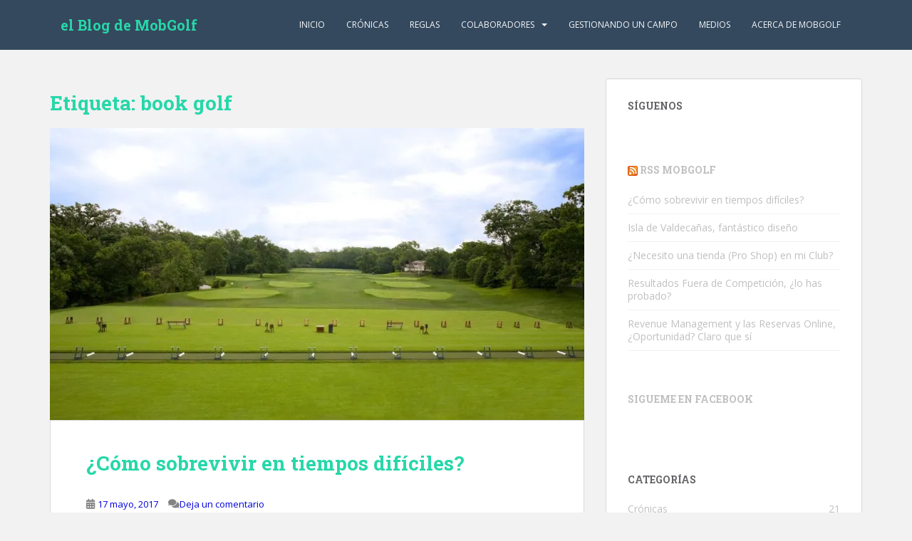

--- FILE ---
content_type: text/html; charset=UTF-8
request_url: http://blog.mobgolf.com/tag/book-golf/
body_size: 24275
content:
<!doctype html>
<!--[if !IE]>
<html class="no-js non-ie" lang="es"> <![endif]-->
<!--[if IE 7 ]>
<html class="no-js ie7" lang="es"> <![endif]-->
<!--[if IE 8 ]>
<html class="no-js ie8" lang="es"> <![endif]-->
<!--[if IE 9 ]>
<html class="no-js ie9" lang="es"> <![endif]-->
<!--[if gt IE 9]><!-->
<html class="no-js" lang="es"> <!--<![endif]-->
<head>
<meta charset="UTF-8">
<meta name="viewport" content="width=device-width, initial-scale=1">
<meta name="theme-color" content="#34495e">
<link rel="profile" href="http://gmpg.org/xfn/11">

<meta name='robots' content='index, follow, max-image-preview:large, max-snippet:-1, max-video-preview:-1' />

	<!-- This site is optimized with the Yoast SEO plugin v26.8 - https://yoast.com/product/yoast-seo-wordpress/ -->
	<title>book golf Archives</title>
	<link rel="canonical" href="http://blog.mobgolf.com/tag/book-golf/" />
	<link rel="next" href="http://blog.mobgolf.com/tag/book-golf/page/2/" />
	<meta property="og:locale" content="es_ES" />
	<meta property="og:type" content="article" />
	<meta property="og:title" content="book golf Archives" />
	<meta property="og:url" content="http://blog.mobgolf.com/tag/book-golf/" />
	<meta property="og:site_name" content="el Blog de MobGolf" />
	<script type="application/ld+json" class="yoast-schema-graph">{"@context":"https://schema.org","@graph":[{"@type":"CollectionPage","@id":"http://blog.mobgolf.com/tag/book-golf/","url":"http://blog.mobgolf.com/tag/book-golf/","name":"book golf Archives","isPartOf":{"@id":"https://blog.mobgolf.com/#website"},"primaryImageOfPage":{"@id":"http://blog.mobgolf.com/tag/book-golf/#primaryimage"},"image":{"@id":"http://blog.mobgolf.com/tag/book-golf/#primaryimage"},"thumbnailUrl":"https://i0.wp.com/blog.mobgolf.com/wp-content/uploads/2017/05/GolfRange-e1495045846206.jpg?fit=1200%2C600","breadcrumb":{"@id":"http://blog.mobgolf.com/tag/book-golf/#breadcrumb"},"inLanguage":"es"},{"@type":"ImageObject","inLanguage":"es","@id":"http://blog.mobgolf.com/tag/book-golf/#primaryimage","url":"https://i0.wp.com/blog.mobgolf.com/wp-content/uploads/2017/05/GolfRange-e1495045846206.jpg?fit=1200%2C600","contentUrl":"https://i0.wp.com/blog.mobgolf.com/wp-content/uploads/2017/05/GolfRange-e1495045846206.jpg?fit=1200%2C600","width":1200,"height":600},{"@type":"BreadcrumbList","@id":"http://blog.mobgolf.com/tag/book-golf/#breadcrumb","itemListElement":[{"@type":"ListItem","position":1,"name":"Portada","item":"https://blog.mobgolf.com/"},{"@type":"ListItem","position":2,"name":"book golf"}]},{"@type":"WebSite","@id":"https://blog.mobgolf.com/#website","url":"https://blog.mobgolf.com/","name":"el Blog de MobGolf","description":"juega al golf al precio mas barato","potentialAction":[{"@type":"SearchAction","target":{"@type":"EntryPoint","urlTemplate":"https://blog.mobgolf.com/?s={search_term_string}"},"query-input":{"@type":"PropertyValueSpecification","valueRequired":true,"valueName":"search_term_string"}}],"inLanguage":"es"}]}</script>
	<!-- / Yoast SEO plugin. -->


<link rel='dns-prefetch' href='//secure.gravatar.com' />
<link rel='dns-prefetch' href='//stats.wp.com' />
<link rel='dns-prefetch' href='//fonts.googleapis.com' />
<link rel='dns-prefetch' href='//v0.wordpress.com' />
<link rel='dns-prefetch' href='//jetpack.wordpress.com' />
<link rel='dns-prefetch' href='//s0.wp.com' />
<link rel='dns-prefetch' href='//public-api.wordpress.com' />
<link rel='dns-prefetch' href='//0.gravatar.com' />
<link rel='dns-prefetch' href='//1.gravatar.com' />
<link rel='dns-prefetch' href='//2.gravatar.com' />
<link rel='dns-prefetch' href='//widgets.wp.com' />
<link rel='preconnect' href='//i0.wp.com' />
<link rel="alternate" type="application/rss+xml" title="el Blog de MobGolf &raquo; Feed" href="http://blog.mobgolf.com/feed/" />
<link rel="alternate" type="application/rss+xml" title="el Blog de MobGolf &raquo; Feed de los comentarios" href="http://blog.mobgolf.com/comments/feed/" />
<link rel="alternate" type="application/rss+xml" title="el Blog de MobGolf &raquo; Etiqueta book golf del feed" href="http://blog.mobgolf.com/tag/book-golf/feed/" />
		<!-- This site uses the Google Analytics by MonsterInsights plugin v9.11.1 - Using Analytics tracking - https://www.monsterinsights.com/ -->
		<!-- Nota: MonsterInsights no está actualmente configurado en este sitio. El dueño del sitio necesita identificarse usando su cuenta de Google Analytics en el panel de ajustes de MonsterInsights. -->
					<!-- No tracking code set -->
				<!-- / Google Analytics by MonsterInsights -->
		<style id='wp-img-auto-sizes-contain-inline-css' type='text/css'>
img:is([sizes=auto i],[sizes^="auto," i]){contain-intrinsic-size:3000px 1500px}
/*# sourceURL=wp-img-auto-sizes-contain-inline-css */
</style>
<style id='wp-emoji-styles-inline-css' type='text/css'>

	img.wp-smiley, img.emoji {
		display: inline !important;
		border: none !important;
		box-shadow: none !important;
		height: 1em !important;
		width: 1em !important;
		margin: 0 0.07em !important;
		vertical-align: -0.1em !important;
		background: none !important;
		padding: 0 !important;
	}
/*# sourceURL=wp-emoji-styles-inline-css */
</style>
<style id='wp-block-library-inline-css' type='text/css'>
:root{--wp-block-synced-color:#7a00df;--wp-block-synced-color--rgb:122,0,223;--wp-bound-block-color:var(--wp-block-synced-color);--wp-editor-canvas-background:#ddd;--wp-admin-theme-color:#007cba;--wp-admin-theme-color--rgb:0,124,186;--wp-admin-theme-color-darker-10:#006ba1;--wp-admin-theme-color-darker-10--rgb:0,107,160.5;--wp-admin-theme-color-darker-20:#005a87;--wp-admin-theme-color-darker-20--rgb:0,90,135;--wp-admin-border-width-focus:2px}@media (min-resolution:192dpi){:root{--wp-admin-border-width-focus:1.5px}}.wp-element-button{cursor:pointer}:root .has-very-light-gray-background-color{background-color:#eee}:root .has-very-dark-gray-background-color{background-color:#313131}:root .has-very-light-gray-color{color:#eee}:root .has-very-dark-gray-color{color:#313131}:root .has-vivid-green-cyan-to-vivid-cyan-blue-gradient-background{background:linear-gradient(135deg,#00d084,#0693e3)}:root .has-purple-crush-gradient-background{background:linear-gradient(135deg,#34e2e4,#4721fb 50%,#ab1dfe)}:root .has-hazy-dawn-gradient-background{background:linear-gradient(135deg,#faaca8,#dad0ec)}:root .has-subdued-olive-gradient-background{background:linear-gradient(135deg,#fafae1,#67a671)}:root .has-atomic-cream-gradient-background{background:linear-gradient(135deg,#fdd79a,#004a59)}:root .has-nightshade-gradient-background{background:linear-gradient(135deg,#330968,#31cdcf)}:root .has-midnight-gradient-background{background:linear-gradient(135deg,#020381,#2874fc)}:root{--wp--preset--font-size--normal:16px;--wp--preset--font-size--huge:42px}.has-regular-font-size{font-size:1em}.has-larger-font-size{font-size:2.625em}.has-normal-font-size{font-size:var(--wp--preset--font-size--normal)}.has-huge-font-size{font-size:var(--wp--preset--font-size--huge)}.has-text-align-center{text-align:center}.has-text-align-left{text-align:left}.has-text-align-right{text-align:right}.has-fit-text{white-space:nowrap!important}#end-resizable-editor-section{display:none}.aligncenter{clear:both}.items-justified-left{justify-content:flex-start}.items-justified-center{justify-content:center}.items-justified-right{justify-content:flex-end}.items-justified-space-between{justify-content:space-between}.screen-reader-text{border:0;clip-path:inset(50%);height:1px;margin:-1px;overflow:hidden;padding:0;position:absolute;width:1px;word-wrap:normal!important}.screen-reader-text:focus{background-color:#ddd;clip-path:none;color:#444;display:block;font-size:1em;height:auto;left:5px;line-height:normal;padding:15px 23px 14px;text-decoration:none;top:5px;width:auto;z-index:100000}html :where(.has-border-color){border-style:solid}html :where([style*=border-top-color]){border-top-style:solid}html :where([style*=border-right-color]){border-right-style:solid}html :where([style*=border-bottom-color]){border-bottom-style:solid}html :where([style*=border-left-color]){border-left-style:solid}html :where([style*=border-width]){border-style:solid}html :where([style*=border-top-width]){border-top-style:solid}html :where([style*=border-right-width]){border-right-style:solid}html :where([style*=border-bottom-width]){border-bottom-style:solid}html :where([style*=border-left-width]){border-left-style:solid}html :where(img[class*=wp-image-]){height:auto;max-width:100%}:where(figure){margin:0 0 1em}html :where(.is-position-sticky){--wp-admin--admin-bar--position-offset:var(--wp-admin--admin-bar--height,0px)}@media screen and (max-width:600px){html :where(.is-position-sticky){--wp-admin--admin-bar--position-offset:0px}}

/*# sourceURL=wp-block-library-inline-css */
</style><style id='global-styles-inline-css' type='text/css'>
:root{--wp--preset--aspect-ratio--square: 1;--wp--preset--aspect-ratio--4-3: 4/3;--wp--preset--aspect-ratio--3-4: 3/4;--wp--preset--aspect-ratio--3-2: 3/2;--wp--preset--aspect-ratio--2-3: 2/3;--wp--preset--aspect-ratio--16-9: 16/9;--wp--preset--aspect-ratio--9-16: 9/16;--wp--preset--color--black: #000000;--wp--preset--color--cyan-bluish-gray: #abb8c3;--wp--preset--color--white: #ffffff;--wp--preset--color--pale-pink: #f78da7;--wp--preset--color--vivid-red: #cf2e2e;--wp--preset--color--luminous-vivid-orange: #ff6900;--wp--preset--color--luminous-vivid-amber: #fcb900;--wp--preset--color--light-green-cyan: #7bdcb5;--wp--preset--color--vivid-green-cyan: #00d084;--wp--preset--color--pale-cyan-blue: #8ed1fc;--wp--preset--color--vivid-cyan-blue: #0693e3;--wp--preset--color--vivid-purple: #9b51e0;--wp--preset--gradient--vivid-cyan-blue-to-vivid-purple: linear-gradient(135deg,rgb(6,147,227) 0%,rgb(155,81,224) 100%);--wp--preset--gradient--light-green-cyan-to-vivid-green-cyan: linear-gradient(135deg,rgb(122,220,180) 0%,rgb(0,208,130) 100%);--wp--preset--gradient--luminous-vivid-amber-to-luminous-vivid-orange: linear-gradient(135deg,rgb(252,185,0) 0%,rgb(255,105,0) 100%);--wp--preset--gradient--luminous-vivid-orange-to-vivid-red: linear-gradient(135deg,rgb(255,105,0) 0%,rgb(207,46,46) 100%);--wp--preset--gradient--very-light-gray-to-cyan-bluish-gray: linear-gradient(135deg,rgb(238,238,238) 0%,rgb(169,184,195) 100%);--wp--preset--gradient--cool-to-warm-spectrum: linear-gradient(135deg,rgb(74,234,220) 0%,rgb(151,120,209) 20%,rgb(207,42,186) 40%,rgb(238,44,130) 60%,rgb(251,105,98) 80%,rgb(254,248,76) 100%);--wp--preset--gradient--blush-light-purple: linear-gradient(135deg,rgb(255,206,236) 0%,rgb(152,150,240) 100%);--wp--preset--gradient--blush-bordeaux: linear-gradient(135deg,rgb(254,205,165) 0%,rgb(254,45,45) 50%,rgb(107,0,62) 100%);--wp--preset--gradient--luminous-dusk: linear-gradient(135deg,rgb(255,203,112) 0%,rgb(199,81,192) 50%,rgb(65,88,208) 100%);--wp--preset--gradient--pale-ocean: linear-gradient(135deg,rgb(255,245,203) 0%,rgb(182,227,212) 50%,rgb(51,167,181) 100%);--wp--preset--gradient--electric-grass: linear-gradient(135deg,rgb(202,248,128) 0%,rgb(113,206,126) 100%);--wp--preset--gradient--midnight: linear-gradient(135deg,rgb(2,3,129) 0%,rgb(40,116,252) 100%);--wp--preset--font-size--small: 13px;--wp--preset--font-size--medium: 20px;--wp--preset--font-size--large: 36px;--wp--preset--font-size--x-large: 42px;--wp--preset--spacing--20: 0.44rem;--wp--preset--spacing--30: 0.67rem;--wp--preset--spacing--40: 1rem;--wp--preset--spacing--50: 1.5rem;--wp--preset--spacing--60: 2.25rem;--wp--preset--spacing--70: 3.38rem;--wp--preset--spacing--80: 5.06rem;--wp--preset--shadow--natural: 6px 6px 9px rgba(0, 0, 0, 0.2);--wp--preset--shadow--deep: 12px 12px 50px rgba(0, 0, 0, 0.4);--wp--preset--shadow--sharp: 6px 6px 0px rgba(0, 0, 0, 0.2);--wp--preset--shadow--outlined: 6px 6px 0px -3px rgb(255, 255, 255), 6px 6px rgb(0, 0, 0);--wp--preset--shadow--crisp: 6px 6px 0px rgb(0, 0, 0);}:where(.is-layout-flex){gap: 0.5em;}:where(.is-layout-grid){gap: 0.5em;}body .is-layout-flex{display: flex;}.is-layout-flex{flex-wrap: wrap;align-items: center;}.is-layout-flex > :is(*, div){margin: 0;}body .is-layout-grid{display: grid;}.is-layout-grid > :is(*, div){margin: 0;}:where(.wp-block-columns.is-layout-flex){gap: 2em;}:where(.wp-block-columns.is-layout-grid){gap: 2em;}:where(.wp-block-post-template.is-layout-flex){gap: 1.25em;}:where(.wp-block-post-template.is-layout-grid){gap: 1.25em;}.has-black-color{color: var(--wp--preset--color--black) !important;}.has-cyan-bluish-gray-color{color: var(--wp--preset--color--cyan-bluish-gray) !important;}.has-white-color{color: var(--wp--preset--color--white) !important;}.has-pale-pink-color{color: var(--wp--preset--color--pale-pink) !important;}.has-vivid-red-color{color: var(--wp--preset--color--vivid-red) !important;}.has-luminous-vivid-orange-color{color: var(--wp--preset--color--luminous-vivid-orange) !important;}.has-luminous-vivid-amber-color{color: var(--wp--preset--color--luminous-vivid-amber) !important;}.has-light-green-cyan-color{color: var(--wp--preset--color--light-green-cyan) !important;}.has-vivid-green-cyan-color{color: var(--wp--preset--color--vivid-green-cyan) !important;}.has-pale-cyan-blue-color{color: var(--wp--preset--color--pale-cyan-blue) !important;}.has-vivid-cyan-blue-color{color: var(--wp--preset--color--vivid-cyan-blue) !important;}.has-vivid-purple-color{color: var(--wp--preset--color--vivid-purple) !important;}.has-black-background-color{background-color: var(--wp--preset--color--black) !important;}.has-cyan-bluish-gray-background-color{background-color: var(--wp--preset--color--cyan-bluish-gray) !important;}.has-white-background-color{background-color: var(--wp--preset--color--white) !important;}.has-pale-pink-background-color{background-color: var(--wp--preset--color--pale-pink) !important;}.has-vivid-red-background-color{background-color: var(--wp--preset--color--vivid-red) !important;}.has-luminous-vivid-orange-background-color{background-color: var(--wp--preset--color--luminous-vivid-orange) !important;}.has-luminous-vivid-amber-background-color{background-color: var(--wp--preset--color--luminous-vivid-amber) !important;}.has-light-green-cyan-background-color{background-color: var(--wp--preset--color--light-green-cyan) !important;}.has-vivid-green-cyan-background-color{background-color: var(--wp--preset--color--vivid-green-cyan) !important;}.has-pale-cyan-blue-background-color{background-color: var(--wp--preset--color--pale-cyan-blue) !important;}.has-vivid-cyan-blue-background-color{background-color: var(--wp--preset--color--vivid-cyan-blue) !important;}.has-vivid-purple-background-color{background-color: var(--wp--preset--color--vivid-purple) !important;}.has-black-border-color{border-color: var(--wp--preset--color--black) !important;}.has-cyan-bluish-gray-border-color{border-color: var(--wp--preset--color--cyan-bluish-gray) !important;}.has-white-border-color{border-color: var(--wp--preset--color--white) !important;}.has-pale-pink-border-color{border-color: var(--wp--preset--color--pale-pink) !important;}.has-vivid-red-border-color{border-color: var(--wp--preset--color--vivid-red) !important;}.has-luminous-vivid-orange-border-color{border-color: var(--wp--preset--color--luminous-vivid-orange) !important;}.has-luminous-vivid-amber-border-color{border-color: var(--wp--preset--color--luminous-vivid-amber) !important;}.has-light-green-cyan-border-color{border-color: var(--wp--preset--color--light-green-cyan) !important;}.has-vivid-green-cyan-border-color{border-color: var(--wp--preset--color--vivid-green-cyan) !important;}.has-pale-cyan-blue-border-color{border-color: var(--wp--preset--color--pale-cyan-blue) !important;}.has-vivid-cyan-blue-border-color{border-color: var(--wp--preset--color--vivid-cyan-blue) !important;}.has-vivid-purple-border-color{border-color: var(--wp--preset--color--vivid-purple) !important;}.has-vivid-cyan-blue-to-vivid-purple-gradient-background{background: var(--wp--preset--gradient--vivid-cyan-blue-to-vivid-purple) !important;}.has-light-green-cyan-to-vivid-green-cyan-gradient-background{background: var(--wp--preset--gradient--light-green-cyan-to-vivid-green-cyan) !important;}.has-luminous-vivid-amber-to-luminous-vivid-orange-gradient-background{background: var(--wp--preset--gradient--luminous-vivid-amber-to-luminous-vivid-orange) !important;}.has-luminous-vivid-orange-to-vivid-red-gradient-background{background: var(--wp--preset--gradient--luminous-vivid-orange-to-vivid-red) !important;}.has-very-light-gray-to-cyan-bluish-gray-gradient-background{background: var(--wp--preset--gradient--very-light-gray-to-cyan-bluish-gray) !important;}.has-cool-to-warm-spectrum-gradient-background{background: var(--wp--preset--gradient--cool-to-warm-spectrum) !important;}.has-blush-light-purple-gradient-background{background: var(--wp--preset--gradient--blush-light-purple) !important;}.has-blush-bordeaux-gradient-background{background: var(--wp--preset--gradient--blush-bordeaux) !important;}.has-luminous-dusk-gradient-background{background: var(--wp--preset--gradient--luminous-dusk) !important;}.has-pale-ocean-gradient-background{background: var(--wp--preset--gradient--pale-ocean) !important;}.has-electric-grass-gradient-background{background: var(--wp--preset--gradient--electric-grass) !important;}.has-midnight-gradient-background{background: var(--wp--preset--gradient--midnight) !important;}.has-small-font-size{font-size: var(--wp--preset--font-size--small) !important;}.has-medium-font-size{font-size: var(--wp--preset--font-size--medium) !important;}.has-large-font-size{font-size: var(--wp--preset--font-size--large) !important;}.has-x-large-font-size{font-size: var(--wp--preset--font-size--x-large) !important;}
/*# sourceURL=global-styles-inline-css */
</style>

<style id='classic-theme-styles-inline-css' type='text/css'>
/*! This file is auto-generated */
.wp-block-button__link{color:#fff;background-color:#32373c;border-radius:9999px;box-shadow:none;text-decoration:none;padding:calc(.667em + 2px) calc(1.333em + 2px);font-size:1.125em}.wp-block-file__button{background:#32373c;color:#fff;text-decoration:none}
/*# sourceURL=/wp-includes/css/classic-themes.min.css */
</style>
<link rel='stylesheet' id='piopialob_style-css' href='http://blog.mobgolf.com/wp-content/plugins/vcgs-toolbox/css/piopialob.css?ver=1.9.6.2' type='text/css' media='all' />
<link rel='stylesheet' id='wpProQuiz_front_style-css' href='http://blog.mobgolf.com/wp-content/plugins/wp-pro-quiz/css/wpProQuiz_front.min.css?ver=0.37' type='text/css' media='all' />
<link rel='stylesheet' id='sparkling-bootstrap-css' href='http://blog.mobgolf.com/wp-content/themes/sparkling/assets/css/bootstrap.min.css?ver=17ed05725ecac4da3d0084698efc0164' type='text/css' media='all' />
<link rel='stylesheet' id='sparkling-icons-css' href='http://blog.mobgolf.com/wp-content/themes/sparkling/assets/css/fontawesome-all.min.css?ver=5.1.1.' type='text/css' media='all' />
<link rel='stylesheet' id='sparkling-fonts-css' href='//fonts.googleapis.com/css?family=Open+Sans%3A400italic%2C400%2C600%2C700%7CRoboto+Slab%3A400%2C300%2C700&#038;ver=17ed05725ecac4da3d0084698efc0164' type='text/css' media='all' />
<link rel='stylesheet' id='sparkling-style-css' href='http://blog.mobgolf.com/wp-content/themes/sparkling/style.css?ver=2.4.2' type='text/css' media='all' />
<link rel='stylesheet' id='jetpack_likes-css' href='http://blog.mobgolf.com/wp-content/plugins/jetpack/modules/likes/style.css?ver=15.4' type='text/css' media='all' />
<link rel='stylesheet' id='jetpack-subscriptions-css' href='http://blog.mobgolf.com/wp-content/plugins/jetpack/_inc/build/subscriptions/subscriptions.min.css?ver=15.4' type='text/css' media='all' />
<style id='jetpack_facebook_likebox-inline-css' type='text/css'>
.widget_facebook_likebox {
	overflow: hidden;
}

/*# sourceURL=http://blog.mobgolf.com/wp-content/plugins/jetpack/modules/widgets/facebook-likebox/style.css */
</style>
<script type="text/javascript" src="http://blog.mobgolf.com/wp-includes/js/jquery/jquery.min.js?ver=3.7.1" id="jquery-core-js"></script>
<script type="text/javascript" src="http://blog.mobgolf.com/wp-includes/js/jquery/jquery-migrate.min.js?ver=3.4.1" id="jquery-migrate-js"></script>
<script type="text/javascript" src="http://blog.mobgolf.com/wp-content/themes/sparkling/assets/js/vendor/bootstrap.min.js?ver=17ed05725ecac4da3d0084698efc0164" id="sparkling-bootstrapjs-js"></script>
<script type="text/javascript" src="http://blog.mobgolf.com/wp-content/themes/sparkling/assets/js/functions.js?ver=20180503" id="sparkling-functions-js"></script>
<link rel="https://api.w.org/" href="http://blog.mobgolf.com/wp-json/" /><link rel="alternate" title="JSON" type="application/json" href="http://blog.mobgolf.com/wp-json/wp/v2/tags/54" /><link rel="EditURI" type="application/rsd+xml" title="RSD" href="http://blog.mobgolf.com/xmlrpc.php?rsd" />


<!-- Google Webmaster Tools plugin for WordPress -->
<meta name="google-site-verification" content="ylSYSEk7QFOFwDtq45pdCCdz7nOjDqnVgnV-n6m-kiI" />
	<style>img#wpstats{display:none}</style>
		<style type="text/css">a, #infinite-handle span, #secondary .widget .post-content a, .entry-meta a {color:#0003db}a:hover, a:focus, a:active, #secondary .widget .post-content a:hover, #secondary .widget .post-content a:focus, .woocommerce nav.woocommerce-pagination ul li a:focus, .woocommerce nav.woocommerce-pagination ul li a:hover, .woocommerce nav.woocommerce-pagination ul li span.current, #secondary .widget a:hover, #secondary .widget a:focus {color: #27d7a9;}.btn-default, .label-default, .flex-caption h2, .btn.btn-default.read-more,button,
              .navigation .wp-pagenavi-pagination span.current,.navigation .wp-pagenavi-pagination a:hover,
              .woocommerce a.button, .woocommerce button.button,
              .woocommerce input.button, .woocommerce #respond input#submit.alt,
              .woocommerce a.button, .woocommerce button.button,
              .woocommerce a.button.alt, .woocommerce button.button.alt, .woocommerce input.button.alt { background-color: #27d7a9; border-color: #27d7a9;}.site-main [class*="navigation"] a, .more-link, .pagination>li>a, .pagination>li>span, .cfa-button { color: #27d7a9}.cfa-button {border-color: #27d7a9;}.btn-default:hover, .btn-default:focus,.label-default[href]:hover, .label-default[href]:focus, .tagcloud a:hover, .tagcloud a:focus, button, .main-content [class*="navigation"] a:hover, .main-content [class*="navigation"] a:focus, #infinite-handle span:hover, #infinite-handle span:focus-within, .btn.btn-default.read-more:hover, .btn.btn-default.read-more:focus, .btn-default:hover, .btn-default:focus, .scroll-to-top:hover, .scroll-to-top:focus, .btn-default:active, .btn-default.active, .site-main [class*="navigation"] a:hover, .site-main [class*="navigation"] a:focus, .more-link:hover, .more-link:focus, #image-navigation .nav-previous a:hover, #image-navigation .nav-previous a:focus, #image-navigation .nav-next a:hover, #image-navigation .nav-next a:focus, .cfa-button:hover, .cfa-button:focus, .woocommerce a.button:hover, .woocommerce a.button:focus, .woocommerce button.button:hover, .woocommerce button.button:focus, .woocommerce input.button:hover, .woocommerce input.button:focus, .woocommerce #respond input#submit.alt:hover, .woocommerce #respond input#submit.alt:focus, .woocommerce a.button:hover, .woocommerce a.button:focus, .woocommerce button.button:hover, .woocommerce button.button:focus, .woocommerce input.button:hover, .woocommerce input.button:focus, .woocommerce a.button.alt:hover, .woocommerce a.button.alt:focus, .woocommerce button.button.alt:hover, .woocommerce button.button.alt:focus, .woocommerce input.button.alt:hover, .woocommerce input.button.alt:focus, a:hover .flex-caption h2 { background-color: #73c456; border-color: #73c456; }.pagination>li>a:focus, .pagination>li>a:hover, .pagination>li>span:focus-within, .pagination>li>span:hover {color: #73c456;}.cfa { background-color: #27d7a9; } .cfa-button:hover a {color: #27d7a9;}.cfa-text { color: #27d7a9;}.cfa-button {border-color: #27d7a9; color: ;}h1, h2, h3, h4, h5, h6, .h1, .h2, .h3, .h4, .h5, .h6, .entry-title, .entry-title a {color: #27d7a9;}.navbar.navbar-default, .navbar-default .navbar-nav .open .dropdown-menu > li > a {background-color: #34495e;}.navbar-default .navbar-nav > li:hover > a, .navbar-default .navbar-nav > li:focus-within > a, .navbar-nav > li:hover > .caret, .navbar-nav > li:focus-within > .caret, .navbar-default .navbar-nav.sparkling-mobile-menu > li.open > a, .navbar-default .navbar-nav.sparkling-mobile-menu > li.open > .caret, .navbar-default .navbar-nav > li:hover, .navbar-default .navbar-nav > li:focus-within, .navbar-default .navbar-nav > .active > a, .navbar-default .navbar-nav > .active > .caret, .navbar-default .navbar-nav > .active > a:hover, .navbar-default .navbar-nav > .active > a:focus, .navbar-default .navbar-nav > li > a:hover, .navbar-default .navbar-nav > li > a:focus, .navbar-default .navbar-nav > .open > a, .navbar-default .navbar-nav > .open > a:hover, .navbar-default .navbar-nav > .open > a:focus {color: #27d7a9;}@media (max-width: 767px){ .navbar-default .navbar-nav > li.open > a, .navbar-default .navbar-nav > li.open > .caret { color: #27d7a9 !important; } }.navbar-default .navbar-nav .dropdown-menu > li:hover, .navbar-default .navbar-nav .dropdown-menu > li:focus-within, .dropdown-menu > .active {background-color: #27d7a9;}@media (max-width: 767px) {.navbar-default .navbar-nav .dropdown-menu > li:hover, .navbar-default .navbar-nav .dropdown-menu > li:focus, .dropdown-menu > .active {background: transparent;} }#colophon {background-color: #34495e;}.site-info a, #footer-area a {color: #27d7a9;}body, .entry-content {color:#848484}.entry-content {font-family: Open Sans;}.entry-content {font-size:15px}.entry-content {font-weight:normal}</style><style type="text/css" id="tve_global_variables">:root{}</style><style type="text/css">.recentcomments a{display:inline !important;padding:0 !important;margin:0 !important;}</style><link rel="stylesheet" href="http://blog.mobgolf.com/wp-content/plugins/links-with-icons-widget/style.css" type="text/css" />		<style type="text/css">
				.navbar > .container .navbar-brand {
			color: #27d7a9;
		}
		</style>
	
<link rel='stylesheet' id='jetpack-swiper-library-css' href='http://blog.mobgolf.com/wp-content/plugins/jetpack/_inc/blocks/swiper.css?ver=15.4' type='text/css' media='all' />
<link rel='stylesheet' id='jetpack-carousel-css' href='http://blog.mobgolf.com/wp-content/plugins/jetpack/modules/carousel/jetpack-carousel.css?ver=15.4' type='text/css' media='all' />
</head>

<body class="archive tag tag-book-golf tag-54 wp-theme-sparkling">
	<a class="sr-only sr-only-focusable" href="#content">Skip to main content</a>
<div id="page" class="hfeed site">

	<header id="masthead" class="site-header" role="banner">
		<nav class="navbar navbar-default
		" role="navigation">
			<div class="container">
				<div class="row">
					<div class="site-navigation-inner col-sm-12">
						<div class="navbar-header">


														<div id="logo">
															<p class="site-name">																		<a class="navbar-brand" href="http://blog.mobgolf.com/" title="el Blog de MobGolf" rel="home">el Blog de MobGolf</a>
																</p>																													</div><!-- end of #logo -->

							<button type="button" class="btn navbar-toggle" data-toggle="collapse" data-target=".navbar-ex1-collapse">
								<span class="sr-only">Toggle navigation</span>
								<span class="icon-bar"></span>
								<span class="icon-bar"></span>
								<span class="icon-bar"></span>
							</button>
						</div>



						<div class="collapse navbar-collapse navbar-ex1-collapse"><ul id="menu-main-menu" class="nav navbar-nav"><li id="menu-item-1285" class="menu-item menu-item-type-custom menu-item-object-custom menu-item-home menu-item-1285"><a href="http://blog.mobgolf.com/">Inicio</a></li>
<li id="menu-item-1239" class="menu-item menu-item-type-taxonomy menu-item-object-category menu-item-1239"><a href="http://blog.mobgolf.com/category/cronicas/">Crónicas</a></li>
<li id="menu-item-1367" class="menu-item menu-item-type-taxonomy menu-item-object-category menu-item-1367"><a href="http://blog.mobgolf.com/category/reglas/">Reglas</a></li>
<li id="menu-item-420" class="menu-item menu-item-type-post_type menu-item-object-page menu-item-has-children menu-item-420 dropdown"><a href="http://blog.mobgolf.com/colaboradores/">Colaboradores</a><span class="caret sparkling-dropdown"></span>
<ul role="menu" class=" dropdown-menu">
	<li id="menu-item-421" class="menu-item menu-item-type-post_type menu-item-object-page menu-item-421"><a href="http://blog.mobgolf.com/colaboradores/joaquin-rodriguez/">Joaquin Rodriguez</a></li>
	<li id="menu-item-1477" class="menu-item menu-item-type-post_type menu-item-object-page menu-item-1477"><a href="http://blog.mobgolf.com/colaboradores/win-match/">Win the Match</a></li>
</ul>
</li>
<li id="menu-item-1651" class="menu-item menu-item-type-taxonomy menu-item-object-category menu-item-1651"><a href="http://blog.mobgolf.com/category/gestionando-un-campo/">Gestionando un campo</a></li>
<li id="menu-item-913" class="menu-item menu-item-type-post_type menu-item-object-page menu-item-913"><a href="http://blog.mobgolf.com/medios/">Medios</a></li>
<li id="menu-item-389" class="menu-item menu-item-type-post_type menu-item-object-page menu-item-389"><a href="http://blog.mobgolf.com/presentacion-mobgolf/">Acerca de Mobgolf</a></li>
</ul></div>


					</div>
				</div>
			</div>
		</nav><!-- .site-navigation -->
	</header><!-- #masthead -->

	<div id="content" class="site-content">

		<div class="top-section">
								</div>

		<div class="container main-content-area">
						<div class="row pull-left">
				<div class="main-content-inner col-sm-12 col-md-8">

	 <div id="primary" class="content-area">
		 <main id="main" class="site-main" role="main">

			
				<header class="page-header">
					<h1 class="page-title">Etiqueta: <span>book golf</span></h1>				</header><!-- .page-header -->

				
<article id="post-1723" class="post-1723 post type-post status-publish format-standard has-post-thumbnail hentry category-gestionando-un-campo tag-book-golf tag-campos-de-golf tag-campos-de-golf-cerca-de-madrid tag-conocimientos-golf tag-gestionar-campo-golf tag-gestionar-club-de-golf tag-golf-booking tag-mobgolf tag-reservar-greenfee-online tag-teetime-online">
	<div class="blog-item-wrap">
				<a href="http://blog.mobgolf.com/sobrevivir-tiempos-dificiles/" title="¿Cómo sobrevivir en tiempos difíciles?" >
				<img width="750" height="410" src="https://i0.wp.com/blog.mobgolf.com/wp-content/uploads/2017/05/GolfRange-e1495045846206.jpg?resize=750%2C410" class="single-featured wp-post-image" alt="" decoding="async" fetchpriority="high" data-attachment-id="1725" data-permalink="http://blog.mobgolf.com/sobrevivir-tiempos-dificiles/golfrange/" data-orig-file="https://i0.wp.com/blog.mobgolf.com/wp-content/uploads/2017/05/GolfRange-e1495045846206.jpg?fit=1200%2C600" data-orig-size="1200,600" data-comments-opened="1" data-image-meta="{&quot;aperture&quot;:&quot;16&quot;,&quot;credit&quot;:&quot;&quot;,&quot;camera&quot;:&quot;Canon EOS 5D&quot;,&quot;caption&quot;:&quot;&quot;,&quot;created_timestamp&quot;:&quot;1212881714&quot;,&quot;copyright&quot;:&quot;&quot;,&quot;focal_length&quot;:&quot;22&quot;,&quot;iso&quot;:&quot;160&quot;,&quot;shutter_speed&quot;:&quot;0.016666666666667&quot;,&quot;title&quot;:&quot;&quot;,&quot;orientation&quot;:&quot;1&quot;}" data-image-title="GolfRange" data-image-description="" data-image-caption="" data-medium-file="https://i0.wp.com/blog.mobgolf.com/wp-content/uploads/2017/05/GolfRange-e1495045846206.jpg?fit=300%2C150" data-large-file="https://i0.wp.com/blog.mobgolf.com/wp-content/uploads/2017/05/GolfRange-e1495045846206.jpg?fit=648%2C324" />			</a>
		<div class="post-inner-content">
			<header class="entry-header page-header">

				<h2 class="entry-title"><a href="http://blog.mobgolf.com/sobrevivir-tiempos-dificiles/" rel="bookmark">¿Cómo sobrevivir en tiempos difíciles?</a></h2>

								<div class="entry-meta">
					<span class="posted-on"><i class="fa fa-calendar-alt"></i> <a href="http://blog.mobgolf.com/sobrevivir-tiempos-dificiles/" rel="bookmark"><time class="entry-date published" datetime="2017-05-17T18:31:31+00:00">17 mayo, 2017</time><time class="updated" datetime="2017-05-17T18:31:31+00:00">17 mayo, 2017</time></a></span><span class="byline"> <i class="fa fa-user"></i> <span class="author vcard"><a class="url fn n" href="http://blog.mobgolf.com/author/admbloggolf/">MobGolf</a></span></span>				<span class="comments-link"><i class="fa fa-comments"></i><a href="http://blog.mobgolf.com/sobrevivir-tiempos-dificiles/#respond">Deja un comentario</a></span>
				
				
				</div><!-- .entry-meta -->
							</header><!-- .entry-header -->

						<div class="entry-content">

				<p>Muchos son los clubs que hoy en día tienen que apretarse el cinturón para conseguir un balance positivo a final de año. Campos nacidos en pleno boom inmobiliario, cuya futuro se preveía esperanzador, y con la llegada de la crisis tienen que ingeniárselas para seguir adelante de la mejor forma posible y surge la pregunta <strong>¿Cómo sobrevivir en tiempos difíciles?</strong></p>
<p>A continuación, vamos a describir una serie de acciones que todo Club debería tener en cuenta a la hora de plantear su sistema de gestión.</p>
<p>El primer y principal punto en cualquier <strong>Club de Golf</strong>, sería el de establecer un <b>presupuesto anual</b>, un plan económico de operaciones, que <strong>estime los ingresos y los gastos</strong> que va a tener mi club, basándose en el historial de años anteriores. Con una buena posición económica, el resto de aspectos de operaciones funcionarán perfectamente. El <strong>presupuesto nos proporcionará una visión económica de las metas y objetivos de la organización</strong>. La contabilidad económica existente hasta el momento, nos proporcionará la información financiera para poder emitir informes de los resultados de las diferentes operaciones de golf. <a href="http://blog.mobgolf.com/sobrevivir-tiempos-dificiles/#more-1723" class="more-link">Leer más</a></p>

							</div><!-- .entry-content -->
					</div>
	</div>
</article><!-- #post-## -->

<article id="post-1697" class="post-1697 post type-post status-publish format-standard has-post-thumbnail hentry category-cronicas tag-book-golf tag-campos-de-golf tag-campos-de-golf-cerca-de-madrid tag-conocimientos-golf tag-golf tag-golf-book tag-golf-booking tag-golf-en-madrid tag-mobgolf tag-ofertas-golf tag-reserva-golf">
	<div class="blog-item-wrap">
				<a href="http://blog.mobgolf.com/isla-de-valdecanas-fantastico-diseno/" title="Isla de Valdecañas, fantástico diseño" >
				<img width="750" height="410" src="https://i0.wp.com/blog.mobgolf.com/wp-content/uploads/2017/05/thumb_IMG_5257_1024.jpg?resize=750%2C410" class="single-featured wp-post-image" alt="MobGolf Isla de Valdecañas" decoding="async" srcset="https://i0.wp.com/blog.mobgolf.com/wp-content/uploads/2017/05/thumb_IMG_5257_1024.jpg?resize=750%2C410 750w, https://i0.wp.com/blog.mobgolf.com/wp-content/uploads/2017/05/thumb_IMG_5257_1024.jpg?zoom=2&amp;resize=750%2C410 1500w" sizes="(max-width: 750px) 100vw, 750px" data-attachment-id="1699" data-permalink="http://blog.mobgolf.com/isla-de-valdecanas-fantastico-diseno/thumb_img_5257_1024/" data-orig-file="https://i0.wp.com/blog.mobgolf.com/wp-content/uploads/2017/05/thumb_IMG_5257_1024.jpg?fit=1711%2C458" data-orig-size="1711,458" data-comments-opened="1" data-image-meta="{&quot;aperture&quot;:&quot;2.2&quot;,&quot;credit&quot;:&quot;&quot;,&quot;camera&quot;:&quot;iPhone 6s Plus&quot;,&quot;caption&quot;:&quot;&quot;,&quot;created_timestamp&quot;:&quot;1494678089&quot;,&quot;copyright&quot;:&quot;&quot;,&quot;focal_length&quot;:&quot;4.15&quot;,&quot;iso&quot;:&quot;25&quot;,&quot;shutter_speed&quot;:&quot;0.00061087354917532&quot;,&quot;title&quot;:&quot;&quot;,&quot;orientation&quot;:&quot;0&quot;}" data-image-title="MobGolf Isla de Valdecañas" data-image-description="" data-image-caption="" data-medium-file="https://i0.wp.com/blog.mobgolf.com/wp-content/uploads/2017/05/thumb_IMG_5257_1024.jpg?fit=300%2C80" data-large-file="https://i0.wp.com/blog.mobgolf.com/wp-content/uploads/2017/05/thumb_IMG_5257_1024.jpg?fit=648%2C173" />			</a>
		<div class="post-inner-content">
			<header class="entry-header page-header">

				<h2 class="entry-title"><a href="http://blog.mobgolf.com/isla-de-valdecanas-fantastico-diseno/" rel="bookmark">Isla de Valdecañas, fantástico diseño</a></h2>

								<div class="entry-meta">
					<span class="posted-on"><i class="fa fa-calendar-alt"></i> <a href="http://blog.mobgolf.com/isla-de-valdecanas-fantastico-diseno/" rel="bookmark"><time class="entry-date published" datetime="2017-05-15T17:35:28+00:00">15 mayo, 2017</time><time class="updated" datetime="2017-05-15T19:29:40+00:00">15 mayo, 2017</time></a></span><span class="byline"> <i class="fa fa-user"></i> <span class="author vcard"><a class="url fn n" href="http://blog.mobgolf.com/author/admbloggolf/">MobGolf</a></span></span>				<span class="comments-link"><i class="fa fa-comments"></i><a href="http://blog.mobgolf.com/isla-de-valdecanas-fantastico-diseno/#respond">Deja un comentario</a></span>
				
				
				</div><!-- .entry-meta -->
							</header><!-- .entry-header -->

						<div class="entry-content">

				<p>Llevábamos un tiempo sin escribir acerca de nuestras <em><strong>crónicas</strong></em> y esta vez lo hacemos visitando uno de los campos con el <strong>mejor diseño</strong> que existen en la zona Centro. Nos vamos al noreste de <strong>Cáceres</strong>, a solo una hora y media de Madrid encontramos el <a href="http://www.mobgolf.com/valdecanas/817"><strong>Golf Isla de Valdecañas</strong></a>. Llevábamos un tiempo pensando en visitarlo y finalmente este pasado fin de semana hemos aprovechado el puente y nos hemos acercado.</p>
<table  class=" table table-hover" >
<tbody>
<tr>
<td><strong>Resumen Campo: <span style="font-size: xx-large;">4/5</span></strong></td>
</tr>
<tr>
<td><strong>Greenes: 4,5</strong><br />
<img data-recalc-dims="1" decoding="async" data-attachment-id="452" data-permalink="http://blog.mobgolf.com/el_fresnillo_golf_mar2014/rating4-5/" data-orig-file="https://i0.wp.com/blog.mobgolf.com/wp-content/uploads/2014/02/rating4-5.png?fit=145%2C6" data-orig-size="145,6" data-comments-opened="1" data-image-meta="{&quot;aperture&quot;:&quot;0&quot;,&quot;credit&quot;:&quot;&quot;,&quot;camera&quot;:&quot;&quot;,&quot;caption&quot;:&quot;&quot;,&quot;created_timestamp&quot;:&quot;0&quot;,&quot;copyright&quot;:&quot;&quot;,&quot;focal_length&quot;:&quot;0&quot;,&quot;iso&quot;:&quot;0&quot;,&quot;shutter_speed&quot;:&quot;0&quot;,&quot;title&quot;:&quot;&quot;}" data-image-title="rating4-5" data-image-description="" data-image-caption="" data-medium-file="https://i0.wp.com/blog.mobgolf.com/wp-content/uploads/2014/02/rating4-5.png?fit=145%2C6" data-large-file="https://i0.wp.com/blog.mobgolf.com/wp-content/uploads/2014/02/rating4-5.png?fit=145%2C6" class="alignnone size-full wp-image-452" src="https://i0.wp.com/blog.mobgolf.com/wp-content/uploads/2014/02/rating4-5.png?resize=145%2C6" alt="rating4.5" width="145" height="6" /></td>
</tr>
<tr>
<td><strong>Calles: 3,5</strong><br />
<img data-recalc-dims="1" loading="lazy" decoding="async" data-attachment-id="452" data-permalink="http://blog.mobgolf.com/el_fresnillo_golf_mar2014/rating4-5/" data-orig-file="https://i0.wp.com/blog.mobgolf.com/wp-content/uploads/2014/02/rating4-5.png?fit=145%2C6" data-orig-size="145,6" data-comments-opened="1" data-image-meta="{&quot;aperture&quot;:&quot;0&quot;,&quot;credit&quot;:&quot;&quot;,&quot;camera&quot;:&quot;&quot;,&quot;caption&quot;:&quot;&quot;,&quot;created_timestamp&quot;:&quot;0&quot;,&quot;copyright&quot;:&quot;&quot;,&quot;focal_length&quot;:&quot;0&quot;,&quot;iso&quot;:&quot;0&quot;,&quot;shutter_speed&quot;:&quot;0&quot;,&quot;title&quot;:&quot;&quot;}" data-image-title="rating4-5" data-image-description="" data-image-caption="" data-medium-file="https://i0.wp.com/blog.mobgolf.com/wp-content/uploads/2014/02/rating4-5.png?fit=145%2C6" data-large-file="https://i0.wp.com/blog.mobgolf.com/wp-content/uploads/2014/02/rating4-5.png?fit=145%2C6" class="alignnone size-full wp-image-452" src="https://i0.wp.com/blog.mobgolf.com/wp-content/uploads/2014/05/rating3-5.png?resize=145%2C6" alt="rating3.5" width="145" height="6" /></td>
</tr>
<tr>
<td><strong>Bunkers: 3,5</strong><br />
<img data-recalc-dims="1" loading="lazy" decoding="async" data-attachment-id="452" data-permalink="http://blog.mobgolf.com/el_fresnillo_golf_mar2014/rating4-5/" data-orig-file="https://i0.wp.com/blog.mobgolf.com/wp-content/uploads/2014/02/rating4-5.png?fit=145%2C6" data-orig-size="145,6" data-comments-opened="1" data-image-meta="{&quot;aperture&quot;:&quot;0&quot;,&quot;credit&quot;:&quot;&quot;,&quot;camera&quot;:&quot;&quot;,&quot;caption&quot;:&quot;&quot;,&quot;created_timestamp&quot;:&quot;0&quot;,&quot;copyright&quot;:&quot;&quot;,&quot;focal_length&quot;:&quot;0&quot;,&quot;iso&quot;:&quot;0&quot;,&quot;shutter_speed&quot;:&quot;0&quot;,&quot;title&quot;:&quot;&quot;}" data-image-title="rating4-5" data-image-description="" data-image-caption="" data-medium-file="https://i0.wp.com/blog.mobgolf.com/wp-content/uploads/2014/02/rating4-5.png?fit=145%2C6" data-large-file="https://i0.wp.com/blog.mobgolf.com/wp-content/uploads/2014/02/rating4-5.png?fit=145%2C6" class="alignnone size-full wp-image-452" src="https://i0.wp.com/blog.mobgolf.com/wp-content/uploads/2014/05/rating3-5.png?resize=145%2C6" alt="rating3.5" width="145" height="6" /></td>
</tr>
<tr>
<td><strong>Rough: 4,5</strong><br />
<img data-recalc-dims="1" loading="lazy" decoding="async" data-attachment-id="452" data-permalink="http://blog.mobgolf.com/el_fresnillo_golf_mar2014/rating4-5/" data-orig-file="https://i0.wp.com/blog.mobgolf.com/wp-content/uploads/2014/02/rating4-5.png?fit=145%2C6" data-orig-size="145,6" data-comments-opened="1" data-image-meta="{&quot;aperture&quot;:&quot;0&quot;,&quot;credit&quot;:&quot;&quot;,&quot;camera&quot;:&quot;&quot;,&quot;caption&quot;:&quot;&quot;,&quot;created_timestamp&quot;:&quot;0&quot;,&quot;copyright&quot;:&quot;&quot;,&quot;focal_length&quot;:&quot;0&quot;,&quot;iso&quot;:&quot;0&quot;,&quot;shutter_speed&quot;:&quot;0&quot;,&quot;title&quot;:&quot;&quot;}" data-image-title="rating4-5" data-image-description="" data-image-caption="" data-medium-file="https://i0.wp.com/blog.mobgolf.com/wp-content/uploads/2014/02/rating4-5.png?fit=145%2C6" data-large-file="https://i0.wp.com/blog.mobgolf.com/wp-content/uploads/2014/02/rating4-5.png?fit=145%2C6" class="alignnone size-full wp-image-452" src="https://i0.wp.com/blog.mobgolf.com/wp-content/uploads/2014/02/rating4-5.png?resize=145%2C6" alt="rating4" width="145" height="6" /></td>
</tr>
</tbody>
</table>
<p> <a href="http://blog.mobgolf.com/isla-de-valdecanas-fantastico-diseno/#more-1697" class="more-link">Leer más</a></p>

							</div><!-- .entry-content -->
					</div>
	</div>
</article><!-- #post-## -->

<article id="post-1682" class="post-1682 post type-post status-publish format-standard has-post-thumbnail hentry category-gestionando-un-campo tag-book-golf tag-campos-de-golf tag-campos-de-golf-cerca-de-madrid tag-golf tag-golf-book tag-golf-booking tag-mobgolf tag-ofertas-golf tag-reserva-golf tag-reserva-golf-online tag-torneo-golf">
	<div class="blog-item-wrap">
				<a href="http://blog.mobgolf.com/necesito-tienda-en-mi-club/" title="¿Necesito una tienda (Pro Shop) en mi Club?" >
				<img width="750" height="402" src="https://i0.wp.com/blog.mobgolf.com/wp-content/uploads/2017/04/golfclubs.jpg?resize=750%2C402" class="single-featured wp-post-image" alt="" decoding="async" loading="lazy" srcset="https://i0.wp.com/blog.mobgolf.com/wp-content/uploads/2017/04/golfclubs.jpg?w=750 750w, https://i0.wp.com/blog.mobgolf.com/wp-content/uploads/2017/04/golfclubs.jpg?resize=300%2C161 300w" sizes="auto, (max-width: 750px) 100vw, 750px" data-attachment-id="1684" data-permalink="http://blog.mobgolf.com/necesito-tienda-en-mi-club/golfclubs/" data-orig-file="https://i0.wp.com/blog.mobgolf.com/wp-content/uploads/2017/04/golfclubs.jpg?fit=750%2C402" data-orig-size="750,402" data-comments-opened="1" data-image-meta="{&quot;aperture&quot;:&quot;0&quot;,&quot;credit&quot;:&quot;&quot;,&quot;camera&quot;:&quot;&quot;,&quot;caption&quot;:&quot;&quot;,&quot;created_timestamp&quot;:&quot;0&quot;,&quot;copyright&quot;:&quot;&quot;,&quot;focal_length&quot;:&quot;0&quot;,&quot;iso&quot;:&quot;0&quot;,&quot;shutter_speed&quot;:&quot;0&quot;,&quot;title&quot;:&quot;&quot;,&quot;orientation&quot;:&quot;1&quot;}" data-image-title="Tienda" data-image-description="" data-image-caption="" data-medium-file="https://i0.wp.com/blog.mobgolf.com/wp-content/uploads/2017/04/golfclubs.jpg?fit=300%2C161" data-large-file="https://i0.wp.com/blog.mobgolf.com/wp-content/uploads/2017/04/golfclubs.jpg?fit=648%2C347" />			</a>
		<div class="post-inner-content">
			<header class="entry-header page-header">

				<h2 class="entry-title"><a href="http://blog.mobgolf.com/necesito-tienda-en-mi-club/" rel="bookmark">¿Necesito una tienda (Pro Shop) en mi Club?</a></h2>

								<div class="entry-meta">
					<span class="posted-on"><i class="fa fa-calendar-alt"></i> <a href="http://blog.mobgolf.com/necesito-tienda-en-mi-club/" rel="bookmark"><time class="entry-date published" datetime="2017-04-17T20:35:10+00:00">17 abril, 2017</time><time class="updated" datetime="2017-04-20T21:28:09+00:00">20 abril, 2017</time></a></span><span class="byline"> <i class="fa fa-user"></i> <span class="author vcard"><a class="url fn n" href="http://blog.mobgolf.com/author/admbloggolf/">MobGolf</a></span></span>				<span class="comments-link"><i class="fa fa-comments"></i><a href="http://blog.mobgolf.com/necesito-tienda-en-mi-club/#respond">Deja un comentario</a></span>
				
				
				</div><!-- .entry-meta -->
							</header><!-- .entry-header -->

						<div class="entry-content">

				<p>La <strong>tienda de un club de golf</strong> ¿Qué debemos hacer con ella? Esta pregunta, tarde o temprano, se la hará el gerente del Club antes de tomar la decisión definitiva. ¿Externalizamos la explotación de la tienda (Pro Shop) o lo explota el club? ¿Qué productos debo tener? ¿material hard y soft? ¿o solo soft?</p>
<p>Lo primero que el gerente del club tiene que analizar es una serie de características de su campo y a partir de aquí, tomar una decisión. Aspectos a considerar:</p>
<ul>
<li>Volumen de <strong>rotación diaria de jugadores</strong>.</li>
<li>Posibilidad de compra en otras <strong>tiendas cercanas</strong> especializadas de <strong>golf</strong>.</li>
<li>Volumen de <strong>habitantes a 10-20 minutos del club</strong>.</li>
<li><strong>Tipo de club</strong> (club mixto, social o comercial).</li>
<li>¿Deseo <strong>crear imagen de club</strong>?, con nuestro propio material de golf, ropa bordada, etc.</li>
<li>Existencia de <strong>escuela de golf</strong>.</li>
<li>Posibilidad de una ubicación junto al <strong>Caddy Master</strong>.</li>
</ul>
<p> <a href="http://blog.mobgolf.com/necesito-tienda-en-mi-club/#more-1682" class="more-link">Leer más</a></p>

							</div><!-- .entry-content -->
					</div>
	</div>
</article><!-- #post-## -->

<article id="post-1657" class="post-1657 post type-post status-publish format-standard has-post-thumbnail hentry category-gestionando-un-campo tag-book-golf tag-campos-de-golf tag-campos-de-golf-cerca-de-madrid tag-golf-booking tag-golf-en-madrid tag-jugar-al-golf tag-mobgolf tag-ofertas-golf tag-reserva-golf-online tag-reservar-greenfee-online tag-revenue-management tag-yield-management">
	<div class="blog-item-wrap">
				<a href="http://blog.mobgolf.com/revenue-management-y-las-reservas-online/" title="Revenue Management y las Reservas Online, ¿Oportunidad? Claro que sí" >
				<img width="750" height="406" src="https://i0.wp.com/blog.mobgolf.com/wp-content/uploads/2017/04/revenuemanagement.jpg?resize=750%2C406" class="single-featured wp-post-image" alt="RevenueManagementMobGolf" decoding="async" loading="lazy" srcset="https://i0.wp.com/blog.mobgolf.com/wp-content/uploads/2017/04/revenuemanagement.jpg?w=750 750w, https://i0.wp.com/blog.mobgolf.com/wp-content/uploads/2017/04/revenuemanagement.jpg?resize=300%2C162 300w" sizes="auto, (max-width: 750px) 100vw, 750px" data-attachment-id="1669" data-permalink="http://blog.mobgolf.com/revenue-management-y-las-reservas-online/revenuemanagement/" data-orig-file="https://i0.wp.com/blog.mobgolf.com/wp-content/uploads/2017/04/revenuemanagement.jpg?fit=750%2C406" data-orig-size="750,406" data-comments-opened="1" data-image-meta="{&quot;aperture&quot;:&quot;0&quot;,&quot;credit&quot;:&quot;&quot;,&quot;camera&quot;:&quot;&quot;,&quot;caption&quot;:&quot;&quot;,&quot;created_timestamp&quot;:&quot;0&quot;,&quot;copyright&quot;:&quot;&quot;,&quot;focal_length&quot;:&quot;0&quot;,&quot;iso&quot;:&quot;0&quot;,&quot;shutter_speed&quot;:&quot;0&quot;,&quot;title&quot;:&quot;&quot;,&quot;orientation&quot;:&quot;1&quot;}" data-image-title="revenuemanagement" data-image-description="" data-image-caption="&lt;p&gt;Revenue Management y las Reservas de Golf&lt;/p&gt;
" data-medium-file="https://i0.wp.com/blog.mobgolf.com/wp-content/uploads/2017/04/revenuemanagement.jpg?fit=300%2C162" data-large-file="https://i0.wp.com/blog.mobgolf.com/wp-content/uploads/2017/04/revenuemanagement.jpg?fit=648%2C351" />			</a>
		<div class="post-inner-content">
			<header class="entry-header page-header">

				<h2 class="entry-title"><a href="http://blog.mobgolf.com/revenue-management-y-las-reservas-online/" rel="bookmark">Revenue Management y las Reservas Online, ¿Oportunidad? Claro que sí</a></h2>

								<div class="entry-meta">
					<span class="posted-on"><i class="fa fa-calendar-alt"></i> <a href="http://blog.mobgolf.com/revenue-management-y-las-reservas-online/" rel="bookmark"><time class="entry-date published" datetime="2017-04-10T20:33:06+00:00">10 abril, 2017</time><time class="updated" datetime="2017-04-17T05:30:27+00:00">17 abril, 2017</time></a></span><span class="byline"> <i class="fa fa-user"></i> <span class="author vcard"><a class="url fn n" href="http://blog.mobgolf.com/author/admbloggolf/">MobGolf</a></span></span>				<span class="comments-link"><i class="fa fa-comments"></i><a href="http://blog.mobgolf.com/revenue-management-y-las-reservas-online/#respond">Deja un comentario</a></span>
				
				
				</div><!-- .entry-meta -->
							</header><!-- .entry-header -->

						<div class="entry-content">

				<p>Aquí comenzamos una serie de píldoras donde vamos a ir desarrollando el concepto del <strong>Revenue Management</strong> y las <strong>Reservas Online</strong>. En esta primera entrada vamos a hacer una introducción al tema&#8230;</p>
<p>Desde que <a href="http://www.mobgolf.com"><strong>MobGolf</strong></a> se puso en marcha, nuestro fin era y es ofrecer una <strong>plataforma única</strong>, donde las <strong>reservas online</strong> hiciesen la experiencia del jugador mucho mejor. Siempre pensamos que esto tendría que beneficiar a los jugadores y a los Clubs. Ha pasado algún tiempo y seguimos pensando que hay mucho por hacer y que tenemos que modernizar este deporte.</p>
<h2><strong>Revenue Management ¿Qué pasos hay que dar?</strong></h2>
<p>Venimos de un modelo en el que el jugador solo podía reservar llamando directamente al club o bien físicamente en la recepción del club y estamos en una momento donde la reserva online se ha convertido en una realidad. Esto ha traído muchos <strong>beneficios a los Clubs</strong>, se nos ocurre enumerar:</p>
<p> <a href="http://blog.mobgolf.com/revenue-management-y-las-reservas-online/#more-1657" class="more-link">Leer más</a></p>

							</div><!-- .entry-content -->
					</div>
	</div>
</article><!-- #post-## -->

<article id="post-1638" class="post-1638 post type-post status-publish format-standard has-post-thumbnail hentry category-gestionando-un-campo tag-book-golf tag-campos-de-golf tag-campos-de-golf-cerca-de-madrid tag-conocimientos-golf tag-golf-booking tag-golf-en-madrid tag-golf-reglas tag-mobgolf tag-ofertas-golf tag-reserva-golf-online tag-reservar-greenfee-online tag-tecnica-golf tag-teetime-online">
	<div class="blog-item-wrap">
				<a href="http://blog.mobgolf.com/asr-conociendo-golf/" title="ASR &#8230; Conociendo el Golf" >
				<img width="750" height="410" src="https://i0.wp.com/blog.mobgolf.com/wp-content/uploads/2017/03/GolfASR.png?resize=750%2C410" class="single-featured wp-post-image" alt="" decoding="async" loading="lazy" data-attachment-id="1639" data-permalink="http://blog.mobgolf.com/asr-conociendo-golf/golfasr/" data-orig-file="https://i0.wp.com/blog.mobgolf.com/wp-content/uploads/2017/03/GolfASR.png?fit=1459%2C485" data-orig-size="1459,485" data-comments-opened="1" data-image-meta="{&quot;aperture&quot;:&quot;0&quot;,&quot;credit&quot;:&quot;&quot;,&quot;camera&quot;:&quot;&quot;,&quot;caption&quot;:&quot;&quot;,&quot;created_timestamp&quot;:&quot;0&quot;,&quot;copyright&quot;:&quot;&quot;,&quot;focal_length&quot;:&quot;0&quot;,&quot;iso&quot;:&quot;0&quot;,&quot;shutter_speed&quot;:&quot;0&quot;,&quot;title&quot;:&quot;&quot;,&quot;orientation&quot;:&quot;0&quot;}" data-image-title="GolfASR" data-image-description="" data-image-caption="" data-medium-file="https://i0.wp.com/blog.mobgolf.com/wp-content/uploads/2017/03/GolfASR.png?fit=300%2C100" data-large-file="https://i0.wp.com/blog.mobgolf.com/wp-content/uploads/2017/03/GolfASR.png?fit=648%2C215" />			</a>
		<div class="post-inner-content">
			<header class="entry-header page-header">

				<h2 class="entry-title"><a href="http://blog.mobgolf.com/asr-conociendo-golf/" rel="bookmark">ASR &#8230; Conociendo el Golf</a></h2>

								<div class="entry-meta">
					<span class="posted-on"><i class="fa fa-calendar-alt"></i> <a href="http://blog.mobgolf.com/asr-conociendo-golf/" rel="bookmark"><time class="entry-date published" datetime="2017-03-19T18:39:03+00:00">19 marzo, 2017</time><time class="updated" datetime="2017-03-20T20:30:07+00:00">20 marzo, 2017</time></a></span><span class="byline"> <i class="fa fa-user"></i> <span class="author vcard"><a class="url fn n" href="http://blog.mobgolf.com/author/admbloggolf/">MobGolf</a></span></span>				<span class="comments-link"><i class="fa fa-comments"></i><a href="http://blog.mobgolf.com/asr-conociendo-golf/#respond">Deja un comentario</a></span>
				
				
				</div><!-- .entry-meta -->
							</header><!-- .entry-header -->

						<div class="entry-content">

				<div class="page" title="Page 1">
<div class="section">
<div class="layoutArea">
<div class="column">
<p><a href="http://www.mobgolf.com/angeles-san-rafael-campo-largo/766"><strong>Los Ángeles de San Rafael</strong> </a>ayuda a impulsar el golf y ¡colabora en varias iniciativas para este año 2017! Este proyecto nace para acercar nuestro deporte a la gente, con el <strong>objetivo de buscar nuevos jugadores</strong> e impulsar este fantástico deporte. Para ello <strong><a href="http://www.mobgolf.com/angeles-san-rafael-campo-largo/766">ASR</a></strong> colabora en varios proyectos y junto a la <strong>Escuela de Golf</strong> harán las acciones necesarias para acercar el golf a la gente. Este proyecto que se llamará <strong>Conociendo el golf</strong> y ya es una realidad porque ya se han puesto en marcha varias iniciativas.</p>
</div>
<div class="page" title="Page 1">
<div class="section">
<div class="layoutArea">
<div class="column">
<p>En colaboración con la <strong>Federación Madrileña de Golf</strong> y M&amp;B Partners el pasado 29 de enero se celebró en el Centro de Tecnificación el<strong> I Torneo M&amp;B Partners-FGM</strong> para jugadores de 5a categoría que se inician en el mundo del golf y de los torneos. Este torneo es el primero que se realiza y forma parte de un proyecto piloto en donde los objetivos son:</p>
<p><a href="http://blog.mobgolf.com/asr-conociendo-golf/">Sigue:</a></p>
<p> <a href="http://blog.mobgolf.com/asr-conociendo-golf/#more-1638" class="more-link">Leer más</a></div>
</div>
</div>
</div>
</div>
</div>
</div>

							</div><!-- .entry-content -->
					</div>
	</div>
</article><!-- #post-## -->

<article id="post-1624" class="post-1624 post type-post status-publish format-standard has-post-thumbnail hentry category-gestionando-un-campo tag-book-golf tag-campos-de-golf tag-campos-de-golf-cerca-de-madrid tag-conocimientos-golf tag-gestionando-un-campo tag-golf-booking tag-golf-reglas tag-jugar-al-golf tag-mobgolf tag-reserva-golf-online tag-teetime-online">
	<div class="blog-item-wrap">
				<a href="http://blog.mobgolf.com/tras-el-temporal-siempre-llega-la-calma/" title="Tras el temporal, siempre llega la calma" >
				<img width="750" height="410" src="https://i0.wp.com/blog.mobgolf.com/wp-content/uploads/2017/03/Tras-Tempestad-Calma.png?resize=750%2C410" class="single-featured wp-post-image" alt="" decoding="async" loading="lazy" data-attachment-id="1625" data-permalink="http://blog.mobgolf.com/tras-el-temporal-siempre-llega-la-calma/tras-tempestad-calma/" data-orig-file="https://i0.wp.com/blog.mobgolf.com/wp-content/uploads/2017/03/Tras-Tempestad-Calma.png?fit=750%2C450" data-orig-size="750,450" data-comments-opened="1" data-image-meta="{&quot;aperture&quot;:&quot;0&quot;,&quot;credit&quot;:&quot;&quot;,&quot;camera&quot;:&quot;&quot;,&quot;caption&quot;:&quot;&quot;,&quot;created_timestamp&quot;:&quot;0&quot;,&quot;copyright&quot;:&quot;&quot;,&quot;focal_length&quot;:&quot;0&quot;,&quot;iso&quot;:&quot;0&quot;,&quot;shutter_speed&quot;:&quot;0&quot;,&quot;title&quot;:&quot;&quot;,&quot;orientation&quot;:&quot;0&quot;}" data-image-title="Tras-Tempestad-Calma" data-image-description="" data-image-caption="" data-medium-file="https://i0.wp.com/blog.mobgolf.com/wp-content/uploads/2017/03/Tras-Tempestad-Calma.png?fit=300%2C180" data-large-file="https://i0.wp.com/blog.mobgolf.com/wp-content/uploads/2017/03/Tras-Tempestad-Calma.png?fit=648%2C389" />			</a>
		<div class="post-inner-content">
			<header class="entry-header page-header">

				<h2 class="entry-title"><a href="http://blog.mobgolf.com/tras-el-temporal-siempre-llega-la-calma/" rel="bookmark">Tras el temporal, siempre llega la calma</a></h2>

								<div class="entry-meta">
					<span class="posted-on"><i class="fa fa-calendar-alt"></i> <a href="http://blog.mobgolf.com/tras-el-temporal-siempre-llega-la-calma/" rel="bookmark"><time class="entry-date published" datetime="2017-03-19T17:37:55+00:00">19 marzo, 2017</time><time class="updated" datetime="2017-03-20T20:25:53+00:00">20 marzo, 2017</time></a></span><span class="byline"> <i class="fa fa-user"></i> <span class="author vcard"><a class="url fn n" href="http://blog.mobgolf.com/author/admbloggolf/">MobGolf</a></span></span>				<span class="comments-link"><i class="fa fa-comments"></i><a href="http://blog.mobgolf.com/tras-el-temporal-siempre-llega-la-calma/#respond">Deja un comentario</a></span>
				
				
				</div><!-- .entry-meta -->
							</header><!-- .entry-header -->

						<div class="entry-content">

				<p>Es muy habitual en esta época, y sobre todo con la llegada de la gota fría, que los campos de nuestra geografía se vean sorprendidos por tremendos <strong>aguaceros</strong> que afectan al terreno de juego. <strong>Tras el temporal, siempre llega la calma</strong> ¿verdad? Los campos necesitan abrir urgentemente sus instalaciones para que la cuenta de resultados se vea afectada lo menos posible y que nos haga tomar soluciones drásticas en un futuro. Por tanto, las <strong>amenazas</strong> hay que verlas como <strong>oportunidades</strong> si queremos triunfar en cualquier negocio. Veamos esto como una manera para promocionar nuestro campo captando todos aquellos jugadores que no hubieran venido a visitarnos sino es por este motivo.</p>
<p>Esta es la oportunidad para dar a conocer lo bien que funciona nuestro drenaje del campo en época de lluvias, y aprovechar esta adversidad para presentar el resto de servicios de nuestro Club y su buen funcionamiento, por lo que debemos abrir cuanto antes y con la mejor cara para nuestros clientes.</p>
<p><a href="http://blog.mobgolf.com/tras-el-temporal-siempre-llega-la-calma/">Sigue&#8230;</a></p>
<p> <a href="http://blog.mobgolf.com/tras-el-temporal-siempre-llega-la-calma/#more-1624" class="more-link">Leer más</a></p>

							</div><!-- .entry-content -->
					</div>
	</div>
</article><!-- #post-## -->

	<nav class="navigation pagination" aria-label="Paginación de entradas">
		<h2 class="screen-reader-text">Paginación de entradas</h2>
		<div class="nav-links"><span aria-current="page" class="page-numbers current">1</span>
<a class="page-numbers" href="http://blog.mobgolf.com/tag/book-golf/page/2/">2</a>
<a class="page-numbers" href="http://blog.mobgolf.com/tag/book-golf/page/3/">3</a>
<a class="next page-numbers" href="http://blog.mobgolf.com/tag/book-golf/page/2/">Entradas anteriores <i class="fa fa-chevron-right"></i></a></div>
	</nav>
		 </main><!-- #main -->
	 </div><!-- #primary -->

	</div><!-- close .main-content-inner -->
<div id="secondary" class="widget-area col-sm-12 col-md-4" role="complementary">
	<div class="well">
				<aside id="sparkling-social-2" class="widget sparkling-social"><h3 class="widget-title">Síguenos</h3>
		<!-- social icons -->
		<div class="social-icons sticky-sidebar-social">

			
		</div><!-- end social icons -->
		</aside><aside id="rss-2" class="widget widget_rss"><h3 class="widget-title"><a class="rsswidget rss-widget-feed" href="http://blog.mobgolf.com/feed"><img class="rss-widget-icon" style="border:0" width="14" height="14" src="http://blog.mobgolf.com/wp-includes/images/rss.png" alt="RSS" loading="lazy" /></a> <a class="rsswidget rss-widget-title" href="https://blog.mobgolf.com/">RSS mobgolf</a></h3><ul><li><a class='rsswidget' href='http://blog.mobgolf.com/sobrevivir-tiempos-dificiles/'>¿Cómo sobrevivir en tiempos difíciles?</a></li><li><a class='rsswidget' href='http://blog.mobgolf.com/isla-de-valdecanas-fantastico-diseno/'>Isla de Valdecañas, fantástico diseño</a></li><li><a class='rsswidget' href='http://blog.mobgolf.com/necesito-tienda-en-mi-club/'>¿Necesito una tienda (Pro Shop) en mi Club?</a></li><li><a class='rsswidget' href='http://blog.mobgolf.com/resultados-fuera-de-competicion/'>Resultados Fuera de Competición, ¿lo has probado?</a></li><li><a class='rsswidget' href='http://blog.mobgolf.com/revenue-management-y-las-reservas-online/'>Revenue Management y las Reservas Online, ¿Oportunidad? Claro que sí</a></li></ul></aside><aside id="facebook-likebox-2" class="widget widget_facebook_likebox"><h3 class="widget-title"><a href="https://www.facebook.com/mobgolf">Sigueme en FaceBook</a></h3>		<div id="fb-root"></div>
		<div class="fb-page" data-href="https://www.facebook.com/mobgolf" data-width="300"  data-height="300" data-hide-cover="false" data-show-facepile="true" data-tabs="false" data-hide-cta="false" data-small-header="false">
		<div class="fb-xfbml-parse-ignore"><blockquote cite="https://www.facebook.com/mobgolf"><a href="https://www.facebook.com/mobgolf">Sigueme en FaceBook</a></blockquote></div>
		</div>
		</aside><aside id="sparkling-cats-2" class="widget sparkling-cats"><h3 class="widget-title">Categorías</h3>

	<div class="cats-widget">

		<ul>
			<li class="cat-item cat-item-6"><a href="http://blog.mobgolf.com/category/cronicas/">Crónicas</a> <span>21</span>
</li>
	<li class="cat-item cat-item-112"><a href="http://blog.mobgolf.com/category/gestionando-un-campo/">Gestionando un campo</a> <span>7</span>
</li>
	<li class="cat-item cat-item-29"><a href="http://blog.mobgolf.com/category/reglas/">Reglas</a> <span>7</span>
</li>
	<li class="cat-item cat-item-2"><a href="http://blog.mobgolf.com/category/joaquin/">Joaquin</a> <span>4</span>
</li>
	<li class="cat-item cat-item-1"><a href="http://blog.mobgolf.com/category/sin-categoria/">Sin categoría</a> <span>1</span>
</li>
	<li class="cat-item cat-item-93"><a href="http://blog.mobgolf.com/category/win-the-match/">Win the Match</a> <span>1</span>
</li>
		</ul>

	</div><!-- end widget content -->

		</aside><aside id="recent-comments-2" class="widget widget_recent_comments"><h3 class="widget-title">Comentarios recientes</h3><ul id="recentcomments"><li class="recentcomments"><span class="comment-author-link">mm</span> en <a href="http://blog.mobgolf.com/la-dehesa-golf-abr2014/#comment-1021">La Dehesa Club de Golf &#8211; Torneo Mercedes Trophy</a></li><li class="recentcomments"><span class="comment-author-link">carmen rico sanchez</span> en <a href="http://blog.mobgolf.com/presentacion-mobgolf/#comment-1020">Presentacion MobGolf</a></li><li class="recentcomments"><span class="comment-author-link"><a href="http://www.luxhome.es" class="url" rel="ugc external nofollow">Jose Soler Moreno</a></span> en <a href="http://blog.mobgolf.com/entrepinos-golf-circuito-audi/#comment-1016">Golf Entrepinos &#8211; Circuito Audi</a></li><li class="recentcomments"><span class="comment-author-link">Genaro Sanjines</span> en <a href="http://blog.mobgolf.com/bola-empotrada/#comment-932">Bola Empotrada ¿Por qué Bradley se retira en el BMW?</a></li><li class="recentcomments"><span class="comment-author-link"><a href="http://www.MobGolf.com" class="url" rel="ugc external nofollow">MobGolf</a></span> en <a href="http://blog.mobgolf.com/6-consejos-para-mejorar-chip/#comment-832">6 consejos para mejorar tu Chip</a></li></ul></aside><aside id="search-2" class="widget widget_search">
<form role="search" method="get" class="form-search" action="http://blog.mobgolf.com/">
  <div class="input-group">
	  <label class="screen-reader-text" for="s">Buscar:</label>
	<input type="text" class="form-control search-query" placeholder="Buscar&hellip;" value="" name="s" title="Buscar:" />
	<span class="input-group-btn">
	  <button type="submit" class="btn btn-default" name="submit" id="searchsubmit" value="Buscar"><span class="glyphicon glyphicon-search"></span></button>
	</span>
  </div>
</form>
</aside><aside id="tag_cloud-2" class="widget widget_tag_cloud"><h3 class="widget-title">Etiquetas</h3><div class="tagcloud"><a href="http://blog.mobgolf.com/tag/arbitro-golf/" class="tag-cloud-link tag-link-72 tag-link-position-1" style="font-size: 15.636363636364pt;" aria-label="arbitro golf (5 elementos)">arbitro golf</a>
<a href="http://blog.mobgolf.com/tag/autodialogo/" class="tag-cloud-link tag-link-97 tag-link-position-2" style="font-size: 8pt;" aria-label="autodialogo (1 elemento)">autodialogo</a>
<a href="http://blog.mobgolf.com/tag/book-golf/" class="tag-cloud-link tag-link-54 tag-link-position-3" style="font-size: 21.522727272727pt;" aria-label="book golf (13 elementos)">book golf</a>
<a href="http://blog.mobgolf.com/tag/bunker/" class="tag-cloud-link tag-link-119 tag-link-position-4" style="font-size: 8pt;" aria-label="bunker (1 elemento)">bunker</a>
<a href="http://blog.mobgolf.com/tag/campos-de-golf/" class="tag-cloud-link tag-link-40 tag-link-position-5" style="font-size: 20.886363636364pt;" aria-label="campos de golf (12 elementos)">campos de golf</a>
<a href="http://blog.mobgolf.com/tag/campos-de-golf-cerca-de-madrid/" class="tag-cloud-link tag-link-41 tag-link-position-6" style="font-size: 19.772727272727pt;" aria-label="campos de golf cerca de madrid (10 elementos)">campos de golf cerca de madrid</a>
<a href="http://blog.mobgolf.com/tag/circuito-bmw/" class="tag-cloud-link tag-link-102 tag-link-position-7" style="font-size: 8pt;" aria-label="circuito bmw (1 elemento)">circuito bmw</a>
<a href="http://blog.mobgolf.com/tag/concentracion/" class="tag-cloud-link tag-link-96 tag-link-position-8" style="font-size: 8pt;" aria-label="concentracion (1 elemento)">concentracion</a>
<a href="http://blog.mobgolf.com/tag/conocimientos-golf/" class="tag-cloud-link tag-link-73 tag-link-position-9" style="font-size: 21.522727272727pt;" aria-label="conocimientos golf (13 elementos)">conocimientos golf</a>
<a href="http://blog.mobgolf.com/tag/cuestionario-reglas-golf/" class="tag-cloud-link tag-link-71 tag-link-position-10" style="font-size: 15.636363636364pt;" aria-label="cuestionario reglas golf (5 elementos)">cuestionario reglas golf</a>
<a href="http://blog.mobgolf.com/tag/draw/" class="tag-cloud-link tag-link-89 tag-link-position-11" style="font-size: 8pt;" aria-label="draw (1 elemento)">draw</a>
<a href="http://blog.mobgolf.com/tag/fade/" class="tag-cloud-link tag-link-90 tag-link-position-12" style="font-size: 8pt;" aria-label="fade (1 elemento)">fade</a>
<a href="http://blog.mobgolf.com/tag/faisanera/" class="tag-cloud-link tag-link-30 tag-link-position-13" style="font-size: 10.863636363636pt;" aria-label="faisanera (2 elementos)">faisanera</a>
<a href="http://blog.mobgolf.com/tag/gestionando-un-campo/" class="tag-cloud-link tag-link-122 tag-link-position-14" style="font-size: 8pt;" aria-label="gestionando un campo (1 elemento)">gestionando un campo</a>
<a href="http://blog.mobgolf.com/tag/golf/" class="tag-cloud-link tag-link-75 tag-link-position-15" style="font-size: 18.340909090909pt;" aria-label="golf (8 elementos)">golf</a>
<a href="http://blog.mobgolf.com/tag/golf-book/" class="tag-cloud-link tag-link-55 tag-link-position-16" style="font-size: 12.772727272727pt;" aria-label="golf book (3 elementos)">golf book</a>
<a href="http://blog.mobgolf.com/tag/golf-booking/" class="tag-cloud-link tag-link-56 tag-link-position-17" style="font-size: 21.522727272727pt;" aria-label="golf booking (13 elementos)">golf booking</a>
<a href="http://blog.mobgolf.com/tag/golf-en-madrid/" class="tag-cloud-link tag-link-43 tag-link-position-18" style="font-size: 18.340909090909pt;" aria-label="golf en madrid (8 elementos)">golf en madrid</a>
<a href="http://blog.mobgolf.com/tag/golf-reglas/" class="tag-cloud-link tag-link-74 tag-link-position-19" style="font-size: 18.340909090909pt;" aria-label="golf reglas (8 elementos)">golf reglas</a>
<a href="http://blog.mobgolf.com/tag/golf-rules/" class="tag-cloud-link tag-link-76 tag-link-position-20" style="font-size: 17.545454545455pt;" aria-label="golf rules (7 elementos)">golf rules</a>
<a href="http://blog.mobgolf.com/tag/golf-santander/" class="tag-cloud-link tag-link-104 tag-link-position-21" style="font-size: 8pt;" aria-label="golf santander (1 elemento)">golf santander</a>
<a href="http://blog.mobgolf.com/tag/golf-solidario-santander/" class="tag-cloud-link tag-link-105 tag-link-position-22" style="font-size: 8pt;" aria-label="golf solidario santander (1 elemento)">golf solidario santander</a>
<a href="http://blog.mobgolf.com/tag/joaquin-rodriguez/" class="tag-cloud-link tag-link-59 tag-link-position-23" style="font-size: 10.863636363636pt;" aria-label="joaquin rodriguez (2 elementos)">joaquin rodriguez</a>
<a href="http://blog.mobgolf.com/tag/jugar-al-golf/" class="tag-cloud-link tag-link-32 tag-link-position-24" style="font-size: 19.772727272727pt;" aria-label="jugar al golf (10 elementos)">jugar al golf</a>
<a href="http://blog.mobgolf.com/tag/mobgolf/" class="tag-cloud-link tag-link-37 tag-link-position-25" style="font-size: 22pt;" aria-label="mobgolf (14 elementos)">mobgolf</a>
<a href="http://blog.mobgolf.com/tag/ofertas-golf/" class="tag-cloud-link tag-link-61 tag-link-position-26" style="font-size: 19.136363636364pt;" aria-label="ofertas golf (9 elementos)">ofertas golf</a>
<a href="http://blog.mobgolf.com/tag/pedrena/" class="tag-cloud-link tag-link-103 tag-link-position-27" style="font-size: 8pt;" aria-label="pedreña (1 elemento)">pedreña</a>
<a href="http://blog.mobgolf.com/tag/pensamientos-positivos/" class="tag-cloud-link tag-link-95 tag-link-position-28" style="font-size: 8pt;" aria-label="pensamientos positivos (1 elemento)">pensamientos positivos</a>
<a href="http://blog.mobgolf.com/tag/play-golf/" class="tag-cloud-link tag-link-53 tag-link-position-29" style="font-size: 10.863636363636pt;" aria-label="play golf (2 elementos)">play golf</a>
<a href="http://blog.mobgolf.com/tag/psicologia/" class="tag-cloud-link tag-link-94 tag-link-position-30" style="font-size: 8pt;" aria-label="psicologia (1 elemento)">psicologia</a>
<a href="http://blog.mobgolf.com/tag/psicologia-deportiva/" class="tag-cloud-link tag-link-98 tag-link-position-31" style="font-size: 8pt;" aria-label="psicologia deportiva (1 elemento)">psicologia deportiva</a>
<a href="http://blog.mobgolf.com/tag/psicologia-golf/" class="tag-cloud-link tag-link-99 tag-link-position-32" style="font-size: 8pt;" aria-label="psicologia golf (1 elemento)">psicologia golf</a>
<a href="http://blog.mobgolf.com/tag/putting-green/" class="tag-cloud-link tag-link-118 tag-link-position-33" style="font-size: 8pt;" aria-label="putting green (1 elemento)">putting green</a>
<a href="http://blog.mobgolf.com/tag/reglas-golf/" class="tag-cloud-link tag-link-70 tag-link-position-34" style="font-size: 15.636363636364pt;" aria-label="reglas golf (5 elementos)">reglas golf</a>
<a href="http://blog.mobgolf.com/tag/reserva-golf/" class="tag-cloud-link tag-link-49 tag-link-position-35" style="font-size: 17.545454545455pt;" aria-label="reserva golf (7 elementos)">reserva golf</a>
<a href="http://blog.mobgolf.com/tag/reserva-golf-online/" class="tag-cloud-link tag-link-48 tag-link-position-36" style="font-size: 20.886363636364pt;" aria-label="reserva golf online (12 elementos)">reserva golf online</a>
<a href="http://blog.mobgolf.com/tag/reservar-greenfee-online/" class="tag-cloud-link tag-link-34 tag-link-position-37" style="font-size: 19.136363636364pt;" aria-label="Reservar greenfee online (9 elementos)">Reservar greenfee online</a>
<a href="http://blog.mobgolf.com/tag/resultados-fuera-de-competicion/" class="tag-cloud-link tag-link-125 tag-link-position-38" style="font-size: 8pt;" aria-label="Resultados fuera de Competición (1 elemento)">Resultados fuera de Competición</a>
<a href="http://blog.mobgolf.com/tag/revenue-management/" class="tag-cloud-link tag-link-123 tag-link-position-39" style="font-size: 8pt;" aria-label="revenue management (1 elemento)">revenue management</a>
<a href="http://blog.mobgolf.com/tag/tecnica-golf/" class="tag-cloud-link tag-link-64 tag-link-position-40" style="font-size: 17.545454545455pt;" aria-label="tecnica golf (7 elementos)">tecnica golf</a>
<a href="http://blog.mobgolf.com/tag/teetime-online/" class="tag-cloud-link tag-link-35 tag-link-position-41" style="font-size: 17.545454545455pt;" aria-label="teetime online (7 elementos)">teetime online</a>
<a href="http://blog.mobgolf.com/tag/torneo-bmw/" class="tag-cloud-link tag-link-101 tag-link-position-42" style="font-size: 8pt;" aria-label="torneo bmw (1 elemento)">torneo bmw</a>
<a href="http://blog.mobgolf.com/tag/torneo-golf/" class="tag-cloud-link tag-link-81 tag-link-position-43" style="font-size: 17.545454545455pt;" aria-label="torneo golf (7 elementos)">torneo golf</a>
<a href="http://blog.mobgolf.com/tag/trabajo-mental/" class="tag-cloud-link tag-link-100 tag-link-position-44" style="font-size: 8pt;" aria-label="trabajo mental (1 elemento)">trabajo mental</a>
<a href="http://blog.mobgolf.com/tag/yield-management/" class="tag-cloud-link tag-link-124 tag-link-position-45" style="font-size: 8pt;" aria-label="yield management (1 elemento)">yield management</a></div>
</aside><aside id="wlwi-3" class="widget widget_wlwi"><h3 class="widget-title">Enlaces</h3><ul class="links_with_icons"><li class="link_with_icon"><a target="_blank" href="http://www.mobgolf.com"></a></li><li class="link_with_icon"><a target="_blank" href="http://www.cronicagolf.com"></a></li><li class="link_with_icon"><a target="_blank" href="http://www.golfindustria.es"></a></li></ul></aside>	</div>
</div><!-- #secondary -->
		</div><!-- close .row -->
	</div><!-- close .container -->
</div><!-- close .site-content -->

	<div id="footer-area">
		<div class="container footer-inner">
			<div class="row">
				
	
	<div class="footer-widget-area">
				<div class="col-sm-4 footer-widget" role="complementary">
			<div id="text-2" class="widget widget_text"><h3 class="widgettitle">Acerca de Nosotros</h3>			<div class="textwidget">MobGolf es una nueva plataforma web diseñada para poner en contacto jugadores amateurs de Golf, Campos y Profesionales.</div>
		</div>		</div><!-- .widget-area .first -->
		
				<div class="col-sm-4 footer-widget" role="complementary">
			<div id="text-4" class="widget widget_text"><h3 class="widgettitle">blog lovin</h3>			<div class="textwidget"><a href="http://www.bloglovin.com/blog/12362415/?claim=r8g644dfyqe">Follow my blog with Bloglovin</a></div>
		</div><div id="text-3" class="widget widget_text"><h3 class="widgettitle">paperblog</h3>			<div class="textwidget"> <a href="http://es.paperblog.com/" rel="paperblog mobgolf" title="Paperblog : Los mejores artículos de los blogs" >
  <img data-recalc-dims="1" src="https://i0.wp.com/m1.paperblog.com/assets/images/logos/minilogo.png?w=648" border="0" alt="Paperblog : Los mejores artículos de los blogs" />
 </a></div>
		</div>		</div><!-- .widget-area .second -->
		
				<div class="col-sm-4 footer-widget" role="complementary">
			<div id="blog_subscription-2" class="widget widget_blog_subscription jetpack_subscription_widget"><h3 class="widgettitle">Suscríbete al blog</h3>
			<div class="wp-block-jetpack-subscriptions__container">
			<form action="#" method="post" accept-charset="utf-8" id="subscribe-blog-blog_subscription-2"
				data-blog="66203945"
				data-post_access_level="everybody" >
									<div id="subscribe-text"><p>Introduce tu email y recibe notificaciones de nuevas entradas.</p>
</div>
										<p id="subscribe-email">
						<label id="jetpack-subscribe-label"
							class="screen-reader-text"
							for="subscribe-field-blog_subscription-2">
							Dirección de correo electrónico						</label>
						<input type="email" name="email" autocomplete="email" required="required"
																					value=""
							id="subscribe-field-blog_subscription-2"
							placeholder="Dirección de correo electrónico"
						/>
					</p>

					<p id="subscribe-submit"
											>
						<input type="hidden" name="action" value="subscribe"/>
						<input type="hidden" name="source" value="http://blog.mobgolf.com/tag/book-golf/"/>
						<input type="hidden" name="sub-type" value="widget"/>
						<input type="hidden" name="redirect_fragment" value="subscribe-blog-blog_subscription-2"/>
						<input type="hidden" id="_wpnonce" name="_wpnonce" value="0b340bcf2e" /><input type="hidden" name="_wp_http_referer" value="/tag/book-golf/" />						<button type="submit"
															class="wp-block-button__link"
																					name="jetpack_subscriptions_widget"
						>
							Suscribir						</button>
					</p>
							</form>
						</div>
			
</div>		</div><!-- .widget-area .third -->
			</div>
			</div>
		</div>

		<footer id="colophon" class="site-footer" role="contentinfo">
			<div class="site-info container">
				<div class="row">
										<nav role="navigation" class="col-md-6">
						<ul id="menu-footer-menu" class="nav footer-nav clearfix"><li id="menu-item-1379" class="menu-item menu-item-type-custom menu-item-object-custom menu-item-home menu-item-1379"><a href="http://blog.mobgolf.com">Home</a></li>
<li id="menu-item-408" class="menu-item menu-item-type-post_type menu-item-object-page menu-item-408"><a href="http://blog.mobgolf.com/presentacion-mobgolf/">Presentacion MobGolf</a></li>
</ul>					</nav>
					<div class="copyright col-md-6">
						<a href="http://blog.mobgolf.com/" title="el Blog de MobGolf">el Blog de MobGolf</a>  All rights reserved.						Theme por <a href="http://colorlib.com/" target="_blank" rel="nofollow noopener">Colorlib</a> Desarrollado por <a href="http://wordpress.org/" target="_blank">WordPress</a>					</div>
				</div>
			</div><!-- .site-info -->
			<div class="scroll-to-top"><i class="fa fa-angle-up"></i></div><!-- .scroll-to-top -->
		</footer><!-- #colophon -->
	</div>
</div><!-- #page -->

		<script type="text/javascript">
		  jQuery(document).ready(function ($) {
			if ($(window).width() >= 767) {
			  $('.navbar-nav > li.menu-item > a').click(function () {
				if ($(this).attr('target') !== '_blank') {
				  window.location = $(this).attr('href')
				}
			  })
			}
		  })
		</script>
	<script type="speculationrules">
{"prefetch":[{"source":"document","where":{"and":[{"href_matches":"/*"},{"not":{"href_matches":["/wp-*.php","/wp-admin/*","/wp-content/uploads/*","/wp-content/*","/wp-content/plugins/*","/wp-content/themes/sparkling/*","/*\\?(.+)"]}},{"not":{"selector_matches":"a[rel~=\"nofollow\"]"}},{"not":{"selector_matches":".no-prefetch, .no-prefetch a"}}]},"eagerness":"conservative"}]}
</script>
		<div id="jp-carousel-loading-overlay">
			<div id="jp-carousel-loading-wrapper">
				<span id="jp-carousel-library-loading">&nbsp;</span>
			</div>
		</div>
		<div class="jp-carousel-overlay" style="display: none;">

		<div class="jp-carousel-container">
			<!-- The Carousel Swiper -->
			<div
				class="jp-carousel-wrap swiper jp-carousel-swiper-container jp-carousel-transitions"
				itemscope
				itemtype="https://schema.org/ImageGallery">
				<div class="jp-carousel swiper-wrapper"></div>
				<div class="jp-swiper-button-prev swiper-button-prev">
					<svg width="25" height="24" viewBox="0 0 25 24" fill="none" xmlns="http://www.w3.org/2000/svg">
						<mask id="maskPrev" mask-type="alpha" maskUnits="userSpaceOnUse" x="8" y="6" width="9" height="12">
							<path d="M16.2072 16.59L11.6496 12L16.2072 7.41L14.8041 6L8.8335 12L14.8041 18L16.2072 16.59Z" fill="white"/>
						</mask>
						<g mask="url(#maskPrev)">
							<rect x="0.579102" width="23.8823" height="24" fill="#FFFFFF"/>
						</g>
					</svg>
				</div>
				<div class="jp-swiper-button-next swiper-button-next">
					<svg width="25" height="24" viewBox="0 0 25 24" fill="none" xmlns="http://www.w3.org/2000/svg">
						<mask id="maskNext" mask-type="alpha" maskUnits="userSpaceOnUse" x="8" y="6" width="8" height="12">
							<path d="M8.59814 16.59L13.1557 12L8.59814 7.41L10.0012 6L15.9718 12L10.0012 18L8.59814 16.59Z" fill="white"/>
						</mask>
						<g mask="url(#maskNext)">
							<rect x="0.34375" width="23.8822" height="24" fill="#FFFFFF"/>
						</g>
					</svg>
				</div>
			</div>
			<!-- The main close buton -->
			<div class="jp-carousel-close-hint">
				<svg width="25" height="24" viewBox="0 0 25 24" fill="none" xmlns="http://www.w3.org/2000/svg">
					<mask id="maskClose" mask-type="alpha" maskUnits="userSpaceOnUse" x="5" y="5" width="15" height="14">
						<path d="M19.3166 6.41L17.9135 5L12.3509 10.59L6.78834 5L5.38525 6.41L10.9478 12L5.38525 17.59L6.78834 19L12.3509 13.41L17.9135 19L19.3166 17.59L13.754 12L19.3166 6.41Z" fill="white"/>
					</mask>
					<g mask="url(#maskClose)">
						<rect x="0.409668" width="23.8823" height="24" fill="#FFFFFF"/>
					</g>
				</svg>
			</div>
			<!-- Image info, comments and meta -->
			<div class="jp-carousel-info">
				<div class="jp-carousel-info-footer">
					<div class="jp-carousel-pagination-container">
						<div class="jp-swiper-pagination swiper-pagination"></div>
						<div class="jp-carousel-pagination"></div>
					</div>
					<div class="jp-carousel-photo-title-container">
						<h2 class="jp-carousel-photo-caption"></h2>
					</div>
					<div class="jp-carousel-photo-icons-container">
						<a href="#" class="jp-carousel-icon-btn jp-carousel-icon-info" aria-label="Cambiar la visibilidad de los metadatos de las fotos">
							<span class="jp-carousel-icon">
								<svg width="25" height="24" viewBox="0 0 25 24" fill="none" xmlns="http://www.w3.org/2000/svg">
									<mask id="maskInfo" mask-type="alpha" maskUnits="userSpaceOnUse" x="2" y="2" width="21" height="20">
										<path fill-rule="evenodd" clip-rule="evenodd" d="M12.7537 2C7.26076 2 2.80273 6.48 2.80273 12C2.80273 17.52 7.26076 22 12.7537 22C18.2466 22 22.7046 17.52 22.7046 12C22.7046 6.48 18.2466 2 12.7537 2ZM11.7586 7V9H13.7488V7H11.7586ZM11.7586 11V17H13.7488V11H11.7586ZM4.79292 12C4.79292 16.41 8.36531 20 12.7537 20C17.142 20 20.7144 16.41 20.7144 12C20.7144 7.59 17.142 4 12.7537 4C8.36531 4 4.79292 7.59 4.79292 12Z" fill="white"/>
									</mask>
									<g mask="url(#maskInfo)">
										<rect x="0.8125" width="23.8823" height="24" fill="#FFFFFF"/>
									</g>
								</svg>
							</span>
						</a>
												<a href="#" class="jp-carousel-icon-btn jp-carousel-icon-comments" aria-label="Cambiar la visibilidad de los comentarios de las fotos">
							<span class="jp-carousel-icon">
								<svg width="25" height="24" viewBox="0 0 25 24" fill="none" xmlns="http://www.w3.org/2000/svg">
									<mask id="maskComments" mask-type="alpha" maskUnits="userSpaceOnUse" x="2" y="2" width="21" height="20">
										<path fill-rule="evenodd" clip-rule="evenodd" d="M4.3271 2H20.2486C21.3432 2 22.2388 2.9 22.2388 4V16C22.2388 17.1 21.3432 18 20.2486 18H6.31729L2.33691 22V4C2.33691 2.9 3.2325 2 4.3271 2ZM6.31729 16H20.2486V4H4.3271V18L6.31729 16Z" fill="white"/>
									</mask>
									<g mask="url(#maskComments)">
										<rect x="0.34668" width="23.8823" height="24" fill="#FFFFFF"/>
									</g>
								</svg>

								<span class="jp-carousel-has-comments-indicator" aria-label="Esta imagen tiene comentarios."></span>
							</span>
						</a>
											</div>
				</div>
				<div class="jp-carousel-info-extra">
					<div class="jp-carousel-info-content-wrapper">
						<div class="jp-carousel-photo-title-container">
							<h2 class="jp-carousel-photo-title"></h2>
						</div>
						<div class="jp-carousel-comments-wrapper">
															<div id="jp-carousel-comments-loading">
									<span>Cargando comentarios...</span>
								</div>
								<div class="jp-carousel-comments"></div>
								<div id="jp-carousel-comment-form-container">
									<span id="jp-carousel-comment-form-spinner">&nbsp;</span>
									<div id="jp-carousel-comment-post-results"></div>
																														<form id="jp-carousel-comment-form">
												<label for="jp-carousel-comment-form-comment-field" class="screen-reader-text">Escribe un comentario...</label>
												<textarea
													name="comment"
													class="jp-carousel-comment-form-field jp-carousel-comment-form-textarea"
													id="jp-carousel-comment-form-comment-field"
													placeholder="Escribe un comentario..."
												></textarea>
												<div id="jp-carousel-comment-form-submit-and-info-wrapper">
													<div id="jp-carousel-comment-form-commenting-as">
																													<fieldset>
																<label for="jp-carousel-comment-form-email-field">Correo electrónico (Obligatorio)</label>
																<input type="text" name="email" class="jp-carousel-comment-form-field jp-carousel-comment-form-text-field" id="jp-carousel-comment-form-email-field" />
															</fieldset>
															<fieldset>
																<label for="jp-carousel-comment-form-author-field">Nombre (Obligatorio)</label>
																<input type="text" name="author" class="jp-carousel-comment-form-field jp-carousel-comment-form-text-field" id="jp-carousel-comment-form-author-field" />
															</fieldset>
															<fieldset>
																<label for="jp-carousel-comment-form-url-field">Web</label>
																<input type="text" name="url" class="jp-carousel-comment-form-field jp-carousel-comment-form-text-field" id="jp-carousel-comment-form-url-field" />
															</fieldset>
																											</div>
													<input
														type="submit"
														name="submit"
														class="jp-carousel-comment-form-button"
														id="jp-carousel-comment-form-button-submit"
														value="Publicar comentario" />
												</div>
											</form>
																											</div>
													</div>
						<div class="jp-carousel-image-meta">
							<div class="jp-carousel-title-and-caption">
								<div class="jp-carousel-photo-info">
									<h3 class="jp-carousel-caption" itemprop="caption description"></h3>
								</div>

								<div class="jp-carousel-photo-description"></div>
							</div>
							<ul class="jp-carousel-image-exif" style="display: none;"></ul>
							<a class="jp-carousel-image-download" href="#" target="_blank" style="display: none;">
								<svg width="25" height="24" viewBox="0 0 25 24" fill="none" xmlns="http://www.w3.org/2000/svg">
									<mask id="mask0" mask-type="alpha" maskUnits="userSpaceOnUse" x="3" y="3" width="19" height="18">
										<path fill-rule="evenodd" clip-rule="evenodd" d="M5.84615 5V19H19.7775V12H21.7677V19C21.7677 20.1 20.8721 21 19.7775 21H5.84615C4.74159 21 3.85596 20.1 3.85596 19V5C3.85596 3.9 4.74159 3 5.84615 3H12.8118V5H5.84615ZM14.802 5V3H21.7677V10H19.7775V6.41L9.99569 16.24L8.59261 14.83L18.3744 5H14.802Z" fill="white"/>
									</mask>
									<g mask="url(#mask0)">
										<rect x="0.870605" width="23.8823" height="24" fill="#FFFFFF"/>
									</g>
								</svg>
								<span class="jp-carousel-download-text"></span>
							</a>
							<div class="jp-carousel-image-map" style="display: none;"></div>
						</div>
					</div>
				</div>
			</div>
		</div>

		</div>
		<script type="text/javascript" src="http://blog.mobgolf.com/wp-content/plugins/vcgs-toolbox/js/piopialo.js?ver=1.9.32" id="piopialo-js"></script>
<script type="text/javascript" src="http://blog.mobgolf.com/wp-content/themes/sparkling/assets/js/skip-link-focus-fix.min.js?ver=20140222" id="sparkling-skip-link-focus-fix-js"></script>
<script type="text/javascript" id="tve-dash-frontend-js-extra">
/* <![CDATA[ */
var tve_dash_front = {"ajaxurl":"http://blog.mobgolf.com/wp-admin/admin-ajax.php","force_ajax_send":"","is_crawler":"1"};
//# sourceURL=tve-dash-frontend-js-extra
/* ]]> */
</script>
<script type="text/javascript" src="http://blog.mobgolf.com/wp-content/plugins/thrive-leads/thrive-dashboard/js/dist/frontend.min.js?ver=2.1.5" id="tve-dash-frontend-js"></script>
<script type="text/javascript" id="jetpack-facebook-embed-js-extra">
/* <![CDATA[ */
var jpfbembed = {"appid":"249643311490","locale":"es_ES"};
//# sourceURL=jetpack-facebook-embed-js-extra
/* ]]> */
</script>
<script type="text/javascript" src="http://blog.mobgolf.com/wp-content/plugins/jetpack/_inc/build/facebook-embed.min.js?ver=15.4" id="jetpack-facebook-embed-js"></script>
<script type="text/javascript" id="jetpack-stats-js-before">
/* <![CDATA[ */
_stq = window._stq || [];
_stq.push([ "view", {"v":"ext","blog":"66203945","post":"0","tz":"0","srv":"blog.mobgolf.com","arch_tag":"book-golf","arch_results":"6","j":"1:15.4"} ]);
_stq.push([ "clickTrackerInit", "66203945", "0" ]);
//# sourceURL=jetpack-stats-js-before
/* ]]> */
</script>
<script type="text/javascript" src="https://stats.wp.com/e-202604.js" id="jetpack-stats-js" defer="defer" data-wp-strategy="defer"></script>
<script type="text/javascript" id="jetpack-carousel-js-extra">
/* <![CDATA[ */
var jetpackSwiperLibraryPath = {"url":"http://blog.mobgolf.com/wp-content/plugins/jetpack/_inc/blocks/swiper.js"};
var jetpackCarouselStrings = {"widths":[370,700,1000,1200,1400,2000],"is_logged_in":"","lang":"es","ajaxurl":"http://blog.mobgolf.com/wp-admin/admin-ajax.php","nonce":"7975549958","display_exif":"1","display_comments":"1","single_image_gallery":"1","single_image_gallery_media_file":"","background_color":"black","comment":"Comentario","post_comment":"Publicar comentario","write_comment":"Escribe un comentario...","loading_comments":"Cargando comentarios...","image_label":"Abre la imagen a pantalla completa.","download_original":"Ver tama\u00f1o completo \u003Cspan class=\"photo-size\"\u003E{0}\u003Cspan class=\"photo-size-times\"\u003E\u00d7\u003C/span\u003E{1}\u003C/span\u003E","no_comment_text":"Por favor, aseg\u00farate de enviar el texto con tu comentario.","no_comment_email":"Por favor, proporciona una direcci\u00f3n de correo electr\u00f3nico para comentar.","no_comment_author":"Por favor, a\u00f1ade tu nombre al comentario.","comment_post_error":"Lo sentimos, pero ha habido un error al publicar tu comentario. Por favor, vuelve a intentarlo m\u00e1s tarde.","comment_approved":"Se ha aprobado tu comentario.","comment_unapproved":"Tu comentario est\u00e1 en moderaci\u00f3n.","camera":"C\u00e1mara","aperture":"Abertura","shutter_speed":"Velocidad de obturaci\u00f3n","focal_length":"Longitud focal","copyright":"Copyright","comment_registration":"0","require_name_email":"1","login_url":"http://blog.mobgolf.com/logingolf/?redirect_to=http%3A%2F%2Fblog.mobgolf.com%2Fisla-de-valdecanas-fantastico-diseno%2F","blog_id":"1","meta_data":["camera","aperture","shutter_speed","focal_length","copyright"]};
//# sourceURL=jetpack-carousel-js-extra
/* ]]> */
</script>
<script type="text/javascript" src="http://blog.mobgolf.com/wp-content/plugins/jetpack/_inc/build/carousel/jetpack-carousel.min.js?ver=15.4" id="jetpack-carousel-js"></script>
<script id="wp-emoji-settings" type="application/json">
{"baseUrl":"https://s.w.org/images/core/emoji/17.0.2/72x72/","ext":".png","svgUrl":"https://s.w.org/images/core/emoji/17.0.2/svg/","svgExt":".svg","source":{"concatemoji":"http://blog.mobgolf.com/wp-includes/js/wp-emoji-release.min.js?ver=17ed05725ecac4da3d0084698efc0164"}}
</script>
<script type="module">
/* <![CDATA[ */
/*! This file is auto-generated */
const a=JSON.parse(document.getElementById("wp-emoji-settings").textContent),o=(window._wpemojiSettings=a,"wpEmojiSettingsSupports"),s=["flag","emoji"];function i(e){try{var t={supportTests:e,timestamp:(new Date).valueOf()};sessionStorage.setItem(o,JSON.stringify(t))}catch(e){}}function c(e,t,n){e.clearRect(0,0,e.canvas.width,e.canvas.height),e.fillText(t,0,0);t=new Uint32Array(e.getImageData(0,0,e.canvas.width,e.canvas.height).data);e.clearRect(0,0,e.canvas.width,e.canvas.height),e.fillText(n,0,0);const a=new Uint32Array(e.getImageData(0,0,e.canvas.width,e.canvas.height).data);return t.every((e,t)=>e===a[t])}function p(e,t){e.clearRect(0,0,e.canvas.width,e.canvas.height),e.fillText(t,0,0);var n=e.getImageData(16,16,1,1);for(let e=0;e<n.data.length;e++)if(0!==n.data[e])return!1;return!0}function u(e,t,n,a){switch(t){case"flag":return n(e,"\ud83c\udff3\ufe0f\u200d\u26a7\ufe0f","\ud83c\udff3\ufe0f\u200b\u26a7\ufe0f")?!1:!n(e,"\ud83c\udde8\ud83c\uddf6","\ud83c\udde8\u200b\ud83c\uddf6")&&!n(e,"\ud83c\udff4\udb40\udc67\udb40\udc62\udb40\udc65\udb40\udc6e\udb40\udc67\udb40\udc7f","\ud83c\udff4\u200b\udb40\udc67\u200b\udb40\udc62\u200b\udb40\udc65\u200b\udb40\udc6e\u200b\udb40\udc67\u200b\udb40\udc7f");case"emoji":return!a(e,"\ud83e\u1fac8")}return!1}function f(e,t,n,a){let r;const o=(r="undefined"!=typeof WorkerGlobalScope&&self instanceof WorkerGlobalScope?new OffscreenCanvas(300,150):document.createElement("canvas")).getContext("2d",{willReadFrequently:!0}),s=(o.textBaseline="top",o.font="600 32px Arial",{});return e.forEach(e=>{s[e]=t(o,e,n,a)}),s}function r(e){var t=document.createElement("script");t.src=e,t.defer=!0,document.head.appendChild(t)}a.supports={everything:!0,everythingExceptFlag:!0},new Promise(t=>{let n=function(){try{var e=JSON.parse(sessionStorage.getItem(o));if("object"==typeof e&&"number"==typeof e.timestamp&&(new Date).valueOf()<e.timestamp+604800&&"object"==typeof e.supportTests)return e.supportTests}catch(e){}return null}();if(!n){if("undefined"!=typeof Worker&&"undefined"!=typeof OffscreenCanvas&&"undefined"!=typeof URL&&URL.createObjectURL&&"undefined"!=typeof Blob)try{var e="postMessage("+f.toString()+"("+[JSON.stringify(s),u.toString(),c.toString(),p.toString()].join(",")+"));",a=new Blob([e],{type:"text/javascript"});const r=new Worker(URL.createObjectURL(a),{name:"wpTestEmojiSupports"});return void(r.onmessage=e=>{i(n=e.data),r.terminate(),t(n)})}catch(e){}i(n=f(s,u,c,p))}t(n)}).then(e=>{for(const n in e)a.supports[n]=e[n],a.supports.everything=a.supports.everything&&a.supports[n],"flag"!==n&&(a.supports.everythingExceptFlag=a.supports.everythingExceptFlag&&a.supports[n]);var t;a.supports.everythingExceptFlag=a.supports.everythingExceptFlag&&!a.supports.flag,a.supports.everything||((t=a.source||{}).concatemoji?r(t.concatemoji):t.wpemoji&&t.twemoji&&(r(t.twemoji),r(t.wpemoji)))});
//# sourceURL=http://blog.mobgolf.com/wp-includes/js/wp-emoji-loader.min.js
/* ]]> */
</script>
<script type="text/javascript">/*<![CDATA[*/if ( !window.TL_Const ) {var TL_Const={"security":"0402d79c8b","ajax_url":"\/\/blog.mobgolf.com\/wp-admin\/admin-ajax.php","forms":[],"action_conversion":"tve_leads_ajax_conversion","action_impression":"tve_leads_ajax_impression","ajax_load":0,"custom_post_data":[],"current_screen":{"screen_type":6,"screen_id":0},"ignored_fields":["email","_captcha_size","_captcha_theme","_captcha_type","_submit_option","_use_captcha","g-recaptcha-response","__tcb_lg_fc","__tcb_lg_msg","_state","_form_type","_error_message_option","_back_url","_submit_option","url","_asset_group","_asset_option","mailchimp_optin"]};} else {ThriveGlobal.$j.extend(true, TL_Const, {"security":"0402d79c8b","ajax_url":"\/\/blog.mobgolf.com\/wp-admin\/admin-ajax.php","forms":[],"action_conversion":"tve_leads_ajax_conversion","action_impression":"tve_leads_ajax_impression","ajax_load":0,"custom_post_data":[],"current_screen":{"screen_type":6,"screen_id":0},"ignored_fields":["email","_captcha_size","_captcha_theme","_captcha_type","_submit_option","_use_captcha","g-recaptcha-response","__tcb_lg_fc","__tcb_lg_msg","_state","_form_type","_error_message_option","_back_url","_submit_option","url","_asset_group","_asset_option","mailchimp_optin"]})} /*]]> */</script>
</body>
</html>
